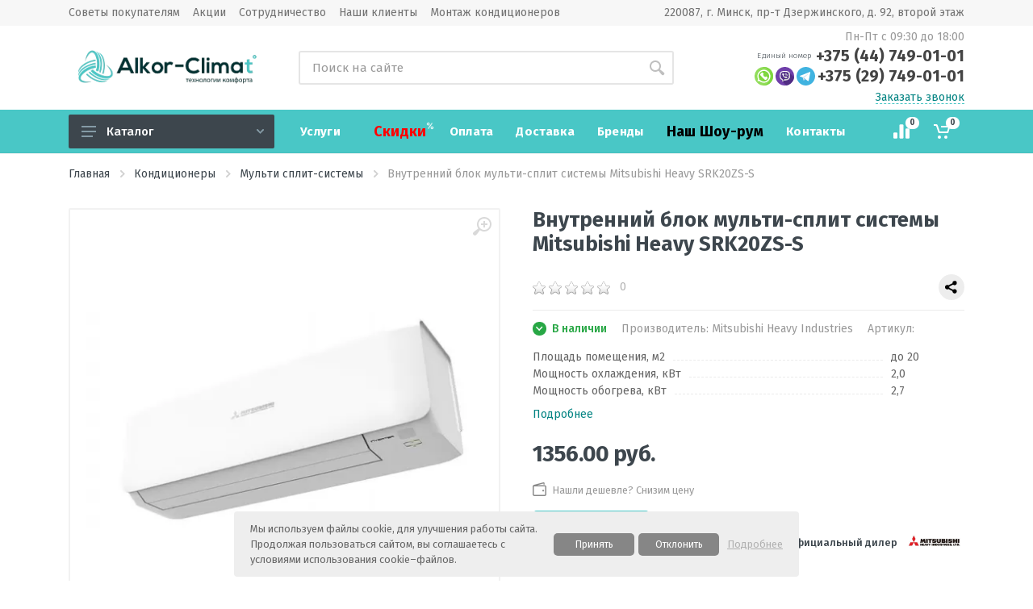

--- FILE ---
content_type: text/html; charset=UTF-8
request_url: https://alkor-climat.by/konditionery/multi-split-sistemyi/vnutrennij-blok-lg-ms05sq-multi-split-sistemyi
body_size: 23287
content:
<!DOCTYPE html>
<html lang="ru" dir="ltr">
<head>
    <meta name="google-site-verification" content="E9e59RLqT5yeT2iGkXlSg_w7X84rvMpxREhiOmRDRl8" />
    <meta name="google-site-verification" content="XxZ7yOSxtgCsQnztzBJULAJN4oapqBjptttXA1Dz_6s" />
    <meta name="yandex-verification" content="5c150433ad67de64" />
    <meta name="yandex-verification" content="a5df2d47f3527ef7" />
    <meta name="yandex-verification" content="06f9bf1bc2d9012d" />
<!-- Google Tag Manager -->
<script>(function(w,d,s,l,i){ w[l]=w[l]||[];w[l].push({ 'gtm.start':
new Date().getTime(),event:'gtm.js' } );var f=d.getElementsByTagName(s)[0],
j=d.createElement(s),dl=l!='dataLayer'?'&l='+l:'';j.async=true;j.src=
'https://www.googletagmanager.com/gtm.js?id='+i+dl;f.parentNode.insertBefore(j,f);
} )(window,document,'script','dataLayer','GTM-NJV2XTN7');</script>
<!-- End Google Tag Manager -->

<script defer type="application/javascript" src="//panel.quizgo.ru/common?q=91118"></script>

      <!--script src="//spellbases.com/uqpn0yb2f72rr96tluyb.js" async></script-->
    <meta http-equiv="Content-Type" content="text/html; charset=utf-8" />
    <meta http-equiv="X-UA-Compatible" content="IE=edge" />
<meta name="viewport" content="width=device-width" />

    
    <title>Внутренний блок мульти-сплит системы Mitsubishi Heavy SRK20ZS-S купить в Минске</title>
    <meta name="description" content="Купить Внутренний блок мульти-сплит системы Mitsubishi Heavy SRK20ZS-S в Минске с доставкой по Беларуси. &#10004;&#65039; Официальная гарантия. &#10004;&#65039; Доступные цены, технические характеристики и отзывы на Внутренний блок мульти-сплит системы Mitsubishi Heavy SRK20ZS-S.">
    
    
    
   
    
    
   
    <meta name="google-site-verification" content="n-ISAI7-9ZSlZzq9maza0LPZS7Pn45fiZzODbcazvtQ" />
    <meta name="yandex-verification" content="2db3c2fbee38af37" />
    <base href="https://alkor-climat.by/" />
    <!--link rel="shortcut icon" href="assets/templates/img/favicon.ico" type="image/x-icon"-->
    <link rel="shortcut icon" href="assets/templates/img/favicon.png" type="image/png">
    <meta name="format-detection" content="telephone=+375447490101">
    <meta name="SKYPE_TOOLBAR" content="SKYPE_TOOLBAR_PARSER_COMPATIBLE" />
    <!-- Open Graph -->
    
<meta property="og:image" content="https://alkor-climat.by/assets/images/products/1299/standard/539467d01a2e1ba414bc0dbbc5a1d2a7.webp"/>
<meta property="twitter:card" content="https://alkor-climat.by/assets/images/products/1299/standard/539467d01a2e1ba414bc0dbbc5a1d2a7.webp"/>
<meta property="twitter:image" content="https://alkor-climat.by/assets/images/products/1299/standard/539467d01a2e1ba414bc0dbbc5a1d2a7.webp"/>
<meta property="vk:image" content="https://alkor-climat.by/assets/images/products/1299/standard/539467d01a2e1ba414bc0dbbc5a1d2a7.webp"/>
    <meta property="og:site_name" content="Alkor-climat.by" />
    <meta property="og:title" content="Внутренний блок мульти-сплит-системы Mitsubishi Heavy SRK20ZS-S купить в Минске по выгодной цене" />
    <meta property="og:description" content="Купить внутренний блок мульти-сплит-системы Mitsubishi Heavy SRK20ZS-S в Минске с доставкой и официальной гарантией. Ознакомиться с ценами, отзывами владельцев, фотографиями, техническими характеристиками и подробным описанием внутреннего блока мульти-сплит-системы Mitsubishi Heavy SRK20ZS-S" />
    <meta property="og:url" content="https://alkor-climat.by/konditionery/multi-split-sistemyi/vnutrennij-blok-lg-ms05sq-multi-split-sistemyi" />
    <meta property="og:type" content="website" />
    
    
    <!-- css -->
     <link rel="stylesheet" href="assets/theme/vendor/bootstrap/css/bootstrap.min.css">
   <link rel="preconnect" href="https://fonts.googleapis.com">
<link rel="preconnect" href="https://fonts.gstatic.com" crossorigin>
<link href="https://fonts.googleapis.com/css2?family=Fira+Sans:ital,wght@0,100;0,200;0,300;0,400;0,500;0,600;0,700;0,800;0,900;1,100;1,200;1,300;1,400;1,500;1,600;1,700;1,800;1,900&display=swap" rel="stylesheet"> 
 
     <link rel="stylesheet" href="assets/theme/vendor/owl-carousel/assets/owl.carousel.min.css">
    <link rel="stylesheet" href="assets/theme/vendor/photoswipe/photoswipe.css">
    <link rel="stylesheet" href="assets/theme/vendor/photoswipe/default-skin/default-skin.css">
    <link rel="stylesheet" href="assets/theme/vendor/select2/css/select2.min.css">
    <link rel="stylesheet" href="assets/theme/vendor/fancybox/css/jquery.fancybox.min.css">
    <link rel="stylesheet" href="assets/theme/css/style.min.css">
    <link rel="stylesheet" href="assets/theme/css/custom.min.css">
 <!-- font - fontawesome -->
    <link rel="stylesheet" href="assets/theme/vendor/fontawesome/css/all.min.css">
    <!-- font - stroyka -->
    <link rel="stylesheet" href="assets/theme/fonts/stroyka/stroyka.css">
    






<script>mvtForms2Config = {"actionUrl":"\/assets\/components\/mvtforms2\/action.php","assetsUrl":"\/assets\/components\/mvtforms2\/"};</script>
<link rel="stylesheet" href="/assets/components/mvtforms2/css/web/default.css?v=1.1.1" type="text/css" />
<!-- Google tag (gtag.js) -->
<script async src="//www.googletagmanager.com/gtag/js?id=G-6YTBH9X07P"></script>
<script>
  window.dataLayer = window.dataLayer || [];
  function gtag(){dataLayer.push(arguments);}
  gtag('js', new Date());

  gtag('config', 'G-6YTBH9X07P');
</script>
<!-- Meta Pixel Code -->
<script>
!function(f,b,e,v,n,t,s)
{if(f.fbq)return;n=f.fbq=function(){n.callMethod?
n.callMethod.apply(n,arguments):n.queue.push(arguments)};
if(!f._fbq)f._fbq=n;n.push=n;n.loaded=!0;n.version='2.0';
n.queue=[];t=b.createElement(e);t.async=!0;
t.src=v;s=b.getElementsByTagName(e)[0];
s.parentNode.insertBefore(t,s)}(window, document,'script',
'//connect.facebook.net/en_US/fbevents.js');
fbq('init', '1567057454340371');
fbq('track', 'PageView');
</script>
<noscript><img height="1" width="1" style="display:none"
src="//www.facebook.com/tr?id=1567057454340371&ev=PageView&noscript=1"
/></noscript>
<!-- End Meta Pixel Code -->
<link rel="stylesheet" href="/assets/components/minishop2/css/web/default.css?v=e2bdf7f5a6" type="text/css" />
<link rel="stylesheet" href="/assets/components/minishop2/css/web/lib/jquery.jgrowl.min.css" type="text/css" />
<script>miniShop2Config = {"close_all_message":"\u0437\u0430\u043a\u0440\u044b\u0442\u044c \u0432\u0441\u0435","cssUrl":"\/assets\/components\/minishop2\/css\/web\/","jsUrl":"\/assets\/components\/minishop2\/js\/web\/","actionUrl":"\/assets\/components\/minishop2\/action.php","ctx":"web","price_format":[2,".",""],"price_format_no_zeros":false,"weight_format":[3,"."," "],"weight_format_no_zeros":true};</script>
<link rel="stylesheet" href="/assets/components/msearch2/css/web/default.css" type="text/css" />

	<script type="text/javascript">
		if (typeof mse2Config == "undefined") {mse2Config = {"cssUrl":"\/assets\/components\/msearch2\/css\/web\/","jsUrl":"\/assets\/components\/msearch2\/js\/web\/","actionUrl":"\/assets\/components\/msearch2\/action.php"};}
		if (typeof mse2FormConfig == "undefined") {mse2FormConfig = {};}
		mse2FormConfig["f9ab8e4906537fc1387306dd93b796629b0ce865"] = {"autocomplete":"results","queryVar":"query","minQuery":3,"pageId":1299};
	</script>
<link rel="stylesheet" href="/assets/components/comparison/css/default.css" type="text/css" />
<link rel="stylesheet" href="/assets/components/easycomm/css/web/ec.default.css" type="text/css" />
<script type="text/javascript">easyCommConfig = {"ctx":"web","jsUrl":"\/assets\/components\/easycomm\/js\/web\/","cssUrl":"\/assets\/components\/easycomm\/css\/web\/","imgUrl":"\/assets\/components\/easycomm\/img\/web\/","actionUrl":"\/assets\/components\/easycomm\/action.php","reCaptchaSiteKey":""}</script>
<link rel="canonical" href="https://alkor-climat.by/konditionery/multi-split-sistemyi/vnutrennij-blok-lg-ms05sq-multi-split-sistemyi"/>
<link rel="stylesheet" href="/assets/components/ajaxform/css/default.css" type="text/css" />
</head>
<body>
<!-- Google Tag Manager (noscript) -->
<noscript><iframe src="https://www.googletagmanager.com/ns.html?id=GTM-NJV2XTN7"
height="0" width="0" style="display:none;visibility:hidden"></iframe></noscript>
<!-- End Google Tag Manager (noscript) -->
<!-- site -->
<div class="site">
    <!-- mobile site__header -->
    <header class="site__header d-lg-none">
    <!-- data-sticky-mode - one of [pullToShow, alwaysOnTop] -->
    <div class="mobile-header mobile-header--sticky" data-sticky-mode="alwaysOnTop">
        <div class="mobile-header__panel">
            <div class="container">
                <div class="mobile-header__body">
                    <button class="mobile-header__menu-button">
                        <svg width="18px" height="14px">
                            <use xlink:href="assets/theme/images/sprite.svg#menu-18x14"></use>
                        </svg>
                    </button>
                    <a class="mobile-header__logo" href="/">
                            <!-- mobile-logo -->
                            <img src="assets/images/alcor-climat-logo-new.svg" width="140" alt="Интернет-магазин «АлькорКлимат»" title="Логотип компании «АлькорКлимат»" />
                            <!-- mobile-logo / end -->
                        </a>
                    <div class="search search--location--mobile-header mobile-header__search">
                        <div class="search__body" itemscope="" itemtype="http://schema.org/WebSite">
                        <meta itemprop="url" content="https://alkor-climat.by/" />
                            <form data-key="f9ab8e4906537fc1387306dd93b796629b0ce865" class="search__form msearch2" action="konditionery/multi-split-sistemyi/vnutrennij-blok-lg-ms05sq-multi-split-sistemyi" method="get" id="mse2_form" itemprop="potentialAction" itemscope="" itemtype="http://schema.org/SearchAction">
    
    <meta itemprop="target" content="/?q={query}">
        
    
    <input class="search__input" itemprop="query-input" name="query" placeholder="Поиск на сайте" aria-label="Поиск товаров" value="" type="text" autocomplete="off">
    <button class="search__button search__button--type--submit" type="submit">
        <svg width="20px" height="20px">
            <use xlink:href="assets/theme/images/sprite.svg#search-20"></use>
        </svg>
    </button>
    <div class="search__border"></div>
</form>
                        </div>
                    </div>
                    <div class="mobile-header__indicators">
                        <div class="indicator indicator--mobile-search indicator--mobile d-md-none">
                            <button class="indicator__button">
                                <span class="indicator__area">
                                    <svg width="20px" height="20px">
                                        <use xlink:href="assets/theme/images/sprite.svg#search-20"></use>
                                    </svg>
                                </span>
                            </button>
                        </div>
                        <div class="indicator indicator--mobile d-sm-flex">
                            <spsn class="comparison comparison-default added">
<a href="konditionery/multi-split-sistemyi/vnutrennij-blok-lg-ms05sq-multi-split-sistemyi#" rel="nofollow" class="indicator__button" title="Cравнение">
    <span class="indicator__area">
        <svg width="20px" height="20px" style="fill:#ffffff;">
            <use xlink:href="assets/theme/images/sprite.svg#compare-16"></use>
        </svg>
        <span class="indicator__value comparison-total">0</span>
    </span>
</a>
</spsn>
                        </div>
                        <div id="msMiniCart" class="indicator__area-custom indicator indicator--mobile">
                            <a href="oformit-zakaz" class="indicator__button" rel="nofollow" name="Корзина" title="Корзина">
    <span class="indicator__area">
        <svg width="20px" height="20px" style="fill:#ffffff;">
            <use xlink:href="assets/theme/images/sprite.svg#cart-20"></use>
        </svg>
        <span class="indicator__value ms2_total_count">0</span>
    </span>
</a>
                        </div>
                    </div>
                </div>
            </div>
        </div>
    </div>
</header>
    <!-- mobile site__header / end -->
    <!-- desktop site__header -->
    
<header class="site__header d-lg-block d-none">
    <div class="site-header">
        <!-- .topbar -->
        <div class="site-header__topbar topbar">
            <div class="topbar__container container">
                <ul class="topbar__row" >
                    <li class="topbar__item topbar__item--link"><a href="sovetyi" class="topbar-link">Советы покупателям</a></li><li class="topbar__item topbar__item--link"><a href="akcii-dla" class="topbar-link">Акции</a></li><li class="topbar__item topbar__item--link"><a href="sotrudnichestvo" class="topbar-link">Сотрудничество</a></li><li class="topbar__item topbar__item--link"><a href="obektyi" class="topbar-link">Наши клиенты</a></li><li class="topbar__item topbar__item--link"><a href="uslugi/montazh-kondiczionerov" class="topbar-link">Монтаж кондиционеров</a></li>
                    <div class="topbar__spring"></div>
                    <div class="topbar__item topbar__item--link">220087, г. Минск, пр-т Дзержинского, д. 92,  второй этаж</div>
                </ul>
            </div>
        </div>
        <!-- .topbar / end -->
        <div class="site-header__middle container">
            <div class="site-header__logo">
                <a href="/">
                        <!-- logo -->
                        <img src="/assets/components/webpgenerator/cache/images/logopng.webp" width="255" height="63" alt="Интернет-магазин «АлькорКлимат»" title="Логотип компании «АлькорКлимат»" />
                        <!-- logo / end -->
                    </a>
            </div>
            <div class="site-header__search">
                <div class="search search--location--header ">
                    <div class="search__body" itemscope="" itemtype="http://schema.org/WebSite">
                        <meta itemprop="url" content="https://alkor-climat.by/" />
                        <form data-key="f9ab8e4906537fc1387306dd93b796629b0ce865" class="search__form msearch2" action="konditionery/multi-split-sistemyi/vnutrennij-blok-lg-ms05sq-multi-split-sistemyi" method="get" id="mse2_form" itemprop="potentialAction" itemscope="" itemtype="http://schema.org/SearchAction">
    
    <meta itemprop="target" content="/?q={query}">
        
    
    <input class="search__input" itemprop="query-input" name="query" placeholder="Поиск на сайте" aria-label="Поиск товаров" value="" type="text" autocomplete="off">
    <button class="search__button search__button--type--submit" type="submit">
        <svg width="20px" height="20px">
            <use xlink:href="assets/theme/images/sprite.svg#search-20"></use>
        </svg>
    </button>
    <div class="search__border"></div>
</form>
                    </div>
                </div>
            </div>
            <div class="site-header__phone">
                <div class="site-header__phone-title">Пн-Пт с 09:30 до 18:00</div>
                <div class="site-header__phone-number">
                    <div class="" style="display: flex;align-items: center;padding-bottom: 3px;justify-content: flex-end;">
                        <div style="font-weight:300;font-size:10px;padding-right:5px;">Единый номер</div> <a href="tel:+375447490101">+375 (44) 749-01-01</a>
                    </div>
                    <div class="" style="display: flex;align-items: center;padding-bottom: 3px">
                        <a class="messenger" style="padding-right:3px;" rel="nofollow" target="_blank" href="https://api.whatsapp.com/send/?phone=375292555585"><img src="assets/theme/images/logos/whatsapp.svg" alt="Логотип мессенджера Whatsapp"></a>
                        <a class="messenger" style="padding-right:3px;" rel="nofollow" target="_blank" href="viber://pa?chatURI=alkorgroup"><img src="assets/theme/images/logos/viber.svg" alt="Логотип мессенджера Viber"></a>
                        <a class="messenger" style="padding-right:3px;" rel="nofollow" target="_blank" href="https://t.me/alkor_climat_bot"><img src="assets/theme/images/logos/telegram.svg" alt="Логотип мессенджера Telegram"></a>
                        <a href="tel:+375297490101">+375 (29) 749-01-01</a>
                    </div>
                </div>
                <div class="site-header__callback"><a data-fancybox data-src="#modal" href="javascript:;" id="click-callback">Заказать звонок</a></div>
            </div>
        </div>
        <div class="site-header__nav-panel" itemscope itemtype="https://schema.org/SiteNavigationElement">
            <!-- data-sticky-mode - one of [pullToShow, alwaysOnTop] -->
            <div class="nav-panel nav-panel--sticky" data-sticky-mode="alwaysOnTop">
                <div class="nav-panel__container container">
                    <div class="nav-panel__row">
                        <div class="nav-panel__departments" >
                            <!-- .departments -->
                            <div class="departments " data-departments-fixed-by=".block-slideshow">
                                <div class="departments__body">
                                    <div class="departments__links-wrapper">
                                        <div class="departments__submenus-container"></div>
                                        <ul class="departments__links"><li class="departments__item"><a  itemprop="url" href="konditionery" class="departments__item-link"><span itemprop="name">Кондиционеры</span>
                                                <svg class="departments__item-arrow" width="6px" height="9px">
                                                    <use xlink:href="assets/theme/images/sprite.svg#arrow-rounded-right-6x9"></use>
                                                </svg>
                                            </a>
                                            <div class="departments__submenu departments__submenu--type--megamenu departments__submenu--size--xl">
                                                <div class="megamenu  megamenu--departments">
                                                    <div class="megamenu__body">
                                                        <div class="row">
                                                            <div class="col-12">
                                                                <ul class="megamenu__links megamenu__links--level--1"><li class="megamenu__item"><a  itemprop="url" href="konditionery/kondiczioneryi-split-sistemyi"><span itemprop="name">Сплит-системы</span></a></li><li class="megamenu__item"><a  itemprop="url" href="konditionery/multi-split-sistemyi"><span itemprop="name">Мульти сплит-системы</span></a></li><li class="megamenu__item"><a  itemprop="url" href="konditionery/mobilnyij-konditionery"><span itemprop="name">Мобильные кондиционеры</span></a></li><li class="megamenu__item"><a  itemprop="url" href="konditionery/fankojlyi"><span itemprop="name">Фанкойлы</span></a></li><li class="megamenu__item"><a  itemprop="url" href="konditionery/teplovyie-nasosyi"><span itemprop="name">Тепловые насосы</span></a></li><li class="megamenu__item"><a  itemprop="url" href="konditionery/polupromyishlennyie-kondiczioneryi"><span itemprop="name">Полупромышленные кондиционеры</span></a></li><li class="megamenu__item"><a  itemprop="url" href="konditionery/sistemyi-professionalnogo-kondiczionirovaniya"><span itemprop="name">Системы профессионального кондиционирования</span></a></li></ul>
                                                            </div>
                                                        </div>
                                                    </div>
                                                </div>
                                            </div></li><li class="departments__item">
        <a  itemprop="url" href="ventilyacziya" class="departments__item-link"><span itemprop="name">Вентиляция</span>
                                                <svg class="departments__item-arrow" width="6px" height="9px">
                                                    <use xlink:href="assets/theme/images/sprite.svg#arrow-rounded-right-6x9"></use>
                                                </svg>
                                            </a>
                                            <div class="departments__submenu departments__submenu--type--megamenu departments__submenu--size--xl">
                                                <div class="megamenu  megamenu--departments">
                                                    <div class="megamenu__body">
                                                        <div class="row">
                                                            <div class="col-12">
                                                                <ul class="megamenu__links megamenu__links--level--1"><li class="megamenu__item"><a  itemprop="url" href="ventilyacziya/pritochno-vyityazhnyie-ustanovki"><span itemprop="name">Приточно-вытяжные установки</span></a></li><li class="megamenu__item"><a  itemprop="url" href="ventilyacziya/pritochnyie-ustanovki"><span itemprop="name">Приточные установки</span></a></li></ul>
                                                            </div>
                                                        </div>
                                                    </div>
                                                </div>
                                            </div>
</li><li class="departments__item"><a  itemprop="url" href="obogrevateli" class="departments__item-link"><span itemprop="name">Обогреватели</span></a></li><li class="departments__item"><a  itemprop="url" href="vodonagrevateli" class="departments__item-link"><span itemprop="name">Водонагреватели</span></a></li><li class="departments__item"><a  itemprop="url" href="ozonirovanie" class="departments__item-link"><span itemprop="name">Озонаторы воздуха</span></a></li><li class="departments__item"><a  itemprop="url" href="kaminyi" class="departments__item-link"><span itemprop="name">Камины электрические</span></a></li><li class="departments__item">
        <a  itemprop="url" href="klimatika" class="departments__item-link"><span itemprop="name">Увлажнители, очистители, мойки воздуха, климатические комплексы, осушители</span>
                                                <svg class="departments__item-arrow" width="6px" height="9px">
                                                    <use xlink:href="assets/theme/images/sprite.svg#arrow-rounded-right-6x9"></use>
                                                </svg>
                                            </a>
                                            <div class="departments__submenu departments__submenu--type--megamenu departments__submenu--size--xl">
                                                <div class="megamenu  megamenu--departments">
                                                    <div class="megamenu__body">
                                                        <div class="row">
                                                            <div class="col-12">
                                                                <ul class="megamenu__links megamenu__links--level--1"><li class="megamenu__item"><a  itemprop="url" href="klimatika/klimaticheskie-kompleksyi"><span itemprop="name">Климатические комплексы</span></a></li><li class="megamenu__item"><a  itemprop="url" href="klimatika/ochistitel-vozduxa"><span itemprop="name">Очистители воздуха</span></a></li><li class="megamenu__item"><a  itemprop="url" href="klimatika/mojki-vozduxa"><span itemprop="name">Мойки воздуха</span></a></li><li class="megamenu__item"><a  itemprop="url" href="klimatika/uvlazniteli-vozduha"><span itemprop="name">Увлажнители</span></a></li><li class="megamenu__item"><a  itemprop="url" href="klimatika/osushiteli-vozduha"><span itemprop="name">Осушители воздуха</span></a></li></ul>
                                                            </div>
                                                        </div>
                                                    </div>
                                                </div>
                                            </div>
</li></ul>
                                    </div>
                                </div>
                                <button class="departments__button">
                                    <svg class="departments__button-icon" width="18px" height="14px">
                                        <use xlink:href="assets/theme/images/sprite.svg#menu-18x14"></use>
                                    </svg>
                                    Каталог
                                    <svg class="departments__button-arrow" width="9px" height="6px">
                                        <use xlink:href="assets/theme/images/sprite.svg#arrow-rounded-down-9x6"></use>
                                    </svg>
                                </button>
                            </div>
                            <!-- .departments / end -->
                        </div>
                        <!-- .nav-links -->
                        <div class="nav-panel__nav-links nav-links">
                            <ul class="nav-links__list">
                                <li class="nav-links__item nav-links__item--has-submenu">
                                            <a itemprop="url" href="uslugi" class="nav-links__item-link pre--1">
                                                <div itemprop="name" class="nav-links__item-body">Услуги</div>
                                            </a>
                                            <div class="nav-links__submenu nav-links__submenu--type--menu">
                                                <div class="menu menu--layout--classic">
                                                    <div class="menu__submenus-container"></div>
                                                    <ul class="menu__list">
                                                        <li class="menu__item">
                                            <div class="menu__item-submenu-offset"></div>
                                            <a class="menu__item-link" href="uslugi/montazh-kondiczionerov">Монтаж кондиционеров</a>
                                        </li><li class="menu__item">
                                            <div class="menu__item-submenu-offset"></div>
                                            <a class="menu__item-link" href="uslugi/texnicheskoe-obsluzhivanie-kondiczionerov">Техническое обслуживание кондиционеров</a>
                                        </li><li class="menu__item">
                                            <div class="menu__item-submenu-offset"></div>
                                            <a class="menu__item-link" href="uslugi/montazh-sistem-ventilyaczii">Монтаж систем вентиляции</a>
                                        </li><li class="menu__item">
                                            <div class="menu__item-submenu-offset"></div>
                                            <a class="menu__item-link" href="uslugi/ozonirovanie">Озонирование</a>
                                        </li><li class="menu__item">
                                            <div class="menu__item-submenu-offset"></div>
                                            <a class="menu__item-link" href="uslugi/montazh-multisplit-sistem">Монтаж мультисплит-систем</a>
                                        </li>
                                                    </ul>
                                                </div>
                                            </div>
                                        </li><li class="nav-links__item"><a itemprop="url" href="skidki" class="nav-links__item-link pre--2"><div itemprop="name" class="nav-links__item-body"><font size="4" color="red">Скидки</font></div></a></li><li class="nav-links__item"><a itemprop="url" href="v-rassrochku" class="nav-links__item-link pre--3"><div itemprop="name" class="nav-links__item-body">Оплата</div></a></li><li class="nav-links__item"><a itemprop="url" href="dostavka" class="nav-links__item-link pre--4"><div itemprop="name" class="nav-links__item-body">Доставка</div></a></li><li class="nav-links__item"><a itemprop="url" href="brands" class="nav-links__item-link pre--5"><div itemprop="name" class="nav-links__item-body">Бренды</div></a></li><li class="nav-links__item"><a itemprop="url" href="shou-rum-kondiczionerov-v-minske" class="nav-links__item-link pre--6"><div itemprop="name" class="nav-links__item-body"><font size="4" color="black">Наш Шоу-рум</font></div></a></li><li class="nav-links__item"><a itemprop="url" href="kontaktyi" class="nav-links__item-link pre--7"><div itemprop="name" class="nav-links__item-body">Контакты</div></a></li>
                            </ul>
                        </div>
                        <!-- .nav-links / end -->
                        <div class="nav-panel__indicators">
                            <div class="indicator">
                                <spsn class="comparison comparison-default added">
<a href="konditionery/multi-split-sistemyi/vnutrennij-blok-lg-ms05sq-multi-split-sistemyi#" rel="nofollow" class="indicator__button" title="Cравнение">
    <span class="indicator__area">
        <svg width="20px" height="20px" style="fill:#ffffff;">
            <use xlink:href="assets/theme/images/sprite.svg#compare-16"></use>
        </svg>
        <span class="indicator__value comparison-total">0</span>
    </span>
</a>
</spsn>
                            </div>
                            <div id="msMiniCart" class="indicator__area-custom indicator">
                                <a href="oformit-zakaz" class="indicator__button" rel="nofollow" name="Корзина" title="Корзина">
    <span class="indicator__area">
        <svg width="20px" height="20px" style="fill:#ffffff;">
            <use xlink:href="assets/theme/images/sprite.svg#cart-20"></use>
        </svg>
        <span class="indicator__value ms2_total_count">0</span>
    </span>
</a>
                            </div>
                        </div>
                    </div>
                </div>
            </div>
        </div>
    </div>

</header>
    <!-- desktop site__header / end -->
    <!-- site__body -->
    <div class="site__body">
        <div class="page-header">
            <div class="page-header__container container">
                <div class="page-header__breadcrumb">
    <nav aria-label="breadcrumb">
        <ol class="breadcrumb" itemscope itemtype="http://schema.org/BreadcrumbList"><li itemprop="itemListElement" itemscope itemtype="http://schema.org/ListItem" class="breadcrumb-item">
                <a itemprop="item" href="/">
                    <span itemprop="name">Главная</span>
                </a>
                <svg class="breadcrumb-arrow" width="6px" height="9px">
                    <use xlink:href="assets/theme/images/sprite.svg#arrow-rounded-right-6x9"></use>
                </svg>
                <meta itemprop="position" content="1" />
            </li><li itemprop="itemListElement" itemscope itemtype="http://schema.org/ListItem" class="breadcrumb-item">
                <a itemprop="item" href="konditionery">
                    <span itemprop="name">Кондиционеры</span>
                </a>
                <svg class="breadcrumb-arrow" width="6px" height="9px">
                    <use xlink:href="assets/theme/images/sprite.svg#arrow-rounded-right-6x9"></use>
                </svg>
                <meta itemprop="position" content="2" />
            </li><li itemprop="itemListElement" itemscope itemtype="http://schema.org/ListItem" class="breadcrumb-item">
                <a itemprop="item" href="konditionery/multi-split-sistemyi">
                    <span itemprop="name">Мульти сплит-системы</span>
                </a>
                <svg class="breadcrumb-arrow" width="6px" height="9px">
                    <use xlink:href="assets/theme/images/sprite.svg#arrow-rounded-right-6x9"></use>
                </svg>
                <meta itemprop="position" content="3" />
            </li><li itemprop="itemListElement" itemscope itemtype="http://schema.org/ListItem" class="breadcrumb-item active">
                <a itemprop="item" href="konditionery/multi-split-sistemyi/vnutrennij-blok-lg-ms05sq-multi-split-sistemyi#content">
                    <span itemprop="name" class="current">Внутренний блок мульти-сплит системы Mitsubishi Heavy SRK20ZS-S</span>
                </a>
                <meta itemprop="position" content="4" />
            </li></ol>
    </nav>
</div>
            </div>
        </div>
        <div class="block" itemscope itemtype="http://schema.org/Product">
            <div class="container">
                <div class="product product--layout--standard" data-layout="standard">
                    <div class="product__content">
                        <!-- .product__gallery -->
                        <div class="product__gallery">
                            <div class="product-gallery">
    <div class="product-gallery__featured">
        <button class="product-gallery__zoom">
            <svg width="24px" height="24px">
                <use xlink:href="assets/theme/images/sprite.svg#zoom-in-24"></use>
            </svg>
        </button>
        <div class="owl-carousel" id="product-image">
                                            <div class="product-image product-image--location--gallery">
                    <a href="/assets/images/products/1299/small/539467d01a2e1ba414bc0dbbc5a1d2a7.webp" class="product-image__body" target="_blank">
                        <img itemprop="image" class="product-image__img" src="/assets/images/products/1299/small/539467d01a2e1ba414bc0dbbc5a1d2a7.webp" alt="Фото №1 «Внутренний блок мульти-сплит системы Mitsubishi Heavy SRK20ZS-S»">
                    </a>
                </div>
                                <div class="product-image product-image--location--gallery">
                    <a href="/assets/images/products/1299/small/0dfab412ef00fbe151521880a74a0442.webp" class="product-image__body" target="_blank">
                        <img itemprop="image" class="product-image__img" src="/assets/images/products/1299/small/0dfab412ef00fbe151521880a74a0442.webp" alt="Фото №2 «Внутренний блок мульти-сплит системы Mitsubishi Heavy SRK20ZS-S»">
                    </a>
                </div>
                                    </div>
    </div>
    <div class="product-gallery__carousel">
        <div class="owl-carousel" id="product-carousel">
                        <a href="/assets/images/products/1299/small/539467d01a2e1ba414bc0dbbc5a1d2a7.webp" class="product-image product-gallery__carousel-item">
                <div class="product-image__body">
                    <img class="product-image__img product-gallery__carousel-image" src="/assets/images/products/1299/small/539467d01a2e1ba414bc0dbbc5a1d2a7.webp" alt="">
                </div>
            </a>
                        <a href="/assets/images/products/1299/small/0dfab412ef00fbe151521880a74a0442.webp" class="product-image product-gallery__carousel-item">
                <div class="product-image__body">
                    <img class="product-image__img product-gallery__carousel-image" src="/assets/images/products/1299/small/0dfab412ef00fbe151521880a74a0442.webp" alt="">
                </div>
            </a>
                    </div>
    </div>
</div>
                        </div>
                        <!-- .product__gallery / end -->
                        <!-- .product__info -->
                        <div class="product__info">
                            <div class="product__wishlist-compare">
                                <button type="button" class="btn btn-sm btn-light btn-svg-icon" data-toggle="tooltip" data-placement="right" title="К сравнению">
                                    <svg width="16px" height="16px">
                                        <use xlink:href="assets/theme/images/sprite.svg#compare-16"></use>
                                    </svg>
                                </button>
                            </div>
                            <h1 class="product__name" itemprop="name">Внутренний блок мульти-сплит системы Mitsubishi Heavy SRK20ZS-S</h1>
                            <div class="product__rating">
                                <div class="product__rating-stars">
                                    <div class="rating">
                                        <div class="rating__body">
                                            <div class="ec-stars" title="0" >
        <span style="width: 0.000%"></span>
</div>
                                        </div>
                                    </div>
                                </div>
                                <div class="product__rating-legend">
                                    0
                                </div>
                                    <div class="product__share">
                                    <script src="https://yastatic.net/share2/share.js"></script>
                                    <div class="ya-share2" data-curtain data-shape="round" data-limit="0" data-more-button-type="short" data-services="messenger,vkontakte,facebook,odnoklassniki,telegram,twitter,viber,whatsapp,skype"></div>
                                </div>
                            </div>
                            <ul class="product__meta">
                                                                    <li class="product__meta-availability">
                                                                                    <span class="text-success availability">
                                                <svg width="16.5px" height="16px">
                                                    <use xlink:href="assets/theme/images/sprite.svg#arrow-rounded-down-12x7"></use>
                                                </svg> В наличии
                                            </span>
                                                                            </li>
                                                                <li>Производитель: <span itemprop="brand">Mitsubishi Heavy Industries</span></li>
                                <li>Артикул: <span itemprop="sku"></span></li>
                            </ul>
                            <div class="characteristics--block">
                                <div class="characteristic--item">
        <div class="specification"><span>Площадь помещения, м2</span></div>
        <div class="parameter">до 20</div>
    </div>
    <div class="characteristic--item">
        <div class="specification"><span>Мощность охлаждения, кВт</span></div>
        <div class="parameter">2,0</div>
    </div>
    <div class="characteristic--item">
        <div class="specification"><span>Мощность обогрева, кВт</span></div>
        <div class="parameter">2,7</div>
    </div>
                                <div id="#tab-specification" class="tab--scroll"><span>Подробнее</span></a>
                            </div>
                        </div>
                        <!-- .product__info / end -->
                        <!-- .product__sidebar -->
                        <div class="product__sidebar">
                            <form class="product__options ms2_form" method="post">
                                <input type="hidden" name="id" value="1299"/>
                                <input type="hidden" name="count" id="product_price" class="input-sm form-control" value="1"/>
                                <div style="display:none">
                                    <span class="mvtforms2-product">Внутренний блок мульти-сплит системы Mitsubishi Heavy SRK20ZS-S</span>
                                </div>
                                <div class="product__prices" itemprop="offers" itemscope itemtype="http://schema.org/Offer">
<link itemprop="availability" href="https://schema.org/InStock" />




                                    
                                        <span itemprop="price" class="mvtforms2-price">1356.00</span> <span itemprop="priceCurrency" content="BYN">руб.</span>
                                    
                                </div>
                                                                <div class="product__conditions">
                                    <p class="product_cheaper"><a data-fancybox data-src="#found-cheaper" href="javascript:;">Нашли дешевле? Снизим цену</a></p>
                                </div>
                                <!-- .product__options -->
                                <div class="form-group product__option">
                                    <div class="product__actions">
                                        <div class="product__actions-item product__actions-item--addtocart product-btn__style">
                                            <button class="btn btn-secondary add_cart_first btn-custom-stl" type="submit" name="ms2_action" value="cart/add" onclick="ym(47460316,'reachGoal','zakaz'); return true;">В корзину</button> <a class="btn btn-secondary btn-custom-stl show" style="display:none;background:#49c7c6;color:#ffffff;border-color:#49c7c6;" rel="nofollow" href="oformit-zakaz">В корзине</a>
                                            <button type="button" data-target="#oneClickForm" data-toggle="modal" class="mvtForms2OneClickForm btn btn-secondary btn-product btn-cart">Купить в 1 клик</button>
                                        </div>
                                        <div class="comparison comparison-default margin--top" data-id="1299" data-list="default">
	<a href="konditionery/multi-split-sistemyi/vnutrennij-blok-lg-ms05sq-multi-split-sistemyi#" rel="nofollow" class="comparison-add flex--align btn" data-text="Обновляю список...">
	    <div class="compa--block">
	    <svg width="16px" height="16px">
            <use xlink:href="assets/theme/images/sprite.svg#compare-16"></use>
        </svg><span class="compare--no--active">Сравнить</span>
        </div>
    </a>
	<a href="konditionery/multi-split-sistemyi/vnutrennij-blok-lg-ms05sq-multi-split-sistemyi#" rel="nofollow" class="comparison-remove flex--align btn" data-text="Обновляю список...">
	    <div class="compa--block">
	    <svg width="16px" height="16px">
            <use xlink:href="assets/theme/images/sprite.svg#compare-16"></use>
        </svg><span class="compare--active">В сравнении</span>
        </div>
    </a>
</div>
                                        <div class="product__vendor__share">
                                            <span class="bage-dealer">Официальный дилер</span>
                                            <div class="vendor--logo">
                                                <img style="max-width:70px;" src="новый MHI.jpg" alt="Логотип бренда Mitsubishi Heavy Industries">
                                            </div>
                                        </div>
                                    </div>
                                </div>
                            </form>
                            <!-- .product__options / end -->
                            <p class="consultation--info">
                                <svg width="20px" height="20px" style="fill:#666;margin-right:6px;background:#f2f2f2;border-radius:13px;padding:5px;">
                                  <use xlink:href="assets/theme/images/spritesregular.svg#info"></use>
                                </svg>Бесплатный выезд мастера &mdash; <a data-fancybox data-src="#modal-consultation" href="javascript:;" class="consultation--info__btn">Оставить заявку</a></p>
                        </div>
                        <div class="product__footer-meta">
                            


        <div class="installment--cards">
            <img src="/assets/components/webpgenerator/cache/kart/fun.webp" alt="Карта рассрочки «FUN»" />
            <img src="/assets/components/webpgenerator/cache//pokypok.webp" alt="Карта покупок" />
            <img src="/assets/components/webpgenerator/cache//cherepaha.webp" alt="Карта рассрочки «Черепаха»" />
        </div>
                        </div>
                        <!-- .product__end -->
                        <div class="product__footer-meta">
                            
                            <p class="delivery-title">
                            <svg width="26px" height="26px" style="fill: #999;margin-right: 6px;background: #f2f2f2;border-radius: 13px;padding: 5px;">
                              <use xlink:href="assets/theme/images/spritesregular.svg#truck"></use>
                            </svg>Доставка <span class="tooltip-modal" data-toggle="tooltip" title data-original-title="Ориентировочная дата доставки. Точная дата зависит от способа и региона.">?</span>
                            </p>
                            <ul class="delivery-list">
                                <li>- курьером по Минску - завтра, бесплатно</li>
                                <li>- самовывоз в Минске - бесплатно</li>
                                <li>- по РБ - по согласованию</li>
                            </ul>
<div class="extra_product_meta">
                                                            <p>
                                    <svg width="26px" height="26px" style="fill: #999;margin-right: 6px;background: #f2f2f2;border-radius: 13px;padding: 5px;display: inline-block;">
                                         <use xlink:href="assets/theme/images/spritesregular.svg#shield-check"></use>
                                    </svg>
                                    Гарантия 36 мес
                                </p>
                                <ul class="delivery-list">
    	<li>Монтаж до  2.5 кВт (до 25м2) - от 550 BYN</li>
    	<li>Монтаж до  3.5 кВт (до 35м2) - от 650 BYN</li>
    	<li>Монтаж до 5 кВт (50м2) - от 800 BYN</li>
    	<li><a href="/uslugi/montazh-kondiczionerov" target="_blank">Подробнее</a></li>
    </ul>
</div>
                        </div>
                    </div>
                </div>
                <div class="product-tabs  product-tabs--sticky">
                    <div class="product-tabs__list">
                        <div class="product-tabs__list-body">
                            <div class="product-tabs__list-container container">
                                <div data="#tab-description" class="product-tabs__item product-tabs__item--active">Описание</div>
                                <div data="#tab-specification" id="tab-specification" class="product-tabs__item">Характеристики</div>
                                
                                <div data="#tab-reviews" class="product-tabs__item">Отзывы(0)</div>
                            </div>
                        </div>
                    </div>
                    <div class="product-tabs__content">
                        
                        <div class="product-tabs__pane product-tabs__pane--active" id="tab-description">
                            <div class="typography" itemprop="description">
                                <p>Применяется для обслуживания помещения до 20 м2. Сборка: Тайланд. Гарантия на SRK20ZS-S кондиционера - 36 месяцев.</p>
<p>Mitsubishi Heavy SRK20ZS-S - новая премиальная серия внутренних блоков настенного исполнения от мирового производителя климатической техники Mitsubishi Heavy.</p>
<p><span>Формы внутренних блоков серии ZS-S была разработана итальянской дизайнерской студией с целью получения абсолютно новой концепции развития дизайна в сфере кондиционирования и соответствия требовательному вкусу европейских потребителей. Плавные обтекаемые линии контура блоков гармонично впишутся в любой интерьер. Корпуса блоков сплит-систем анонсированы в трех цветовых решениях: «Белый», «Титаниум» и «Контраст (Черно-Белый)».</span></p>
<p><img style="max-width: 100%;" src="srk20zs-s,%20srk25zs-s,%20srk35zs-s,%20srk50zs-s.png" alt="" /></p>
<p><span>Кондиционер позволяет вести управление как с помощью пульта ДУ, так и со своего смартфона или планшета через интерфейс-адаптер сети Wi-Fi. Программа позволяет удаленно производить управление посредством изменения режима работы, положения жалюзи, скорости вентилятора, программирования необходимой температуры. Также система диагностики уведомит своего хозяина об ошибках в работоспособности. </span></p>
<p>Благодаря использованию инновационных технологий, модели серии SRK 20 ZS-S, имеют просто потрясающие данные энергопотребления (А++). На 1 кВт затраченной энергии кондиционеры Mitsubishi вырабатывают до 7.8 кВт холода.</p>
<p>Надо отдать должное конструкторам, им удалось при сохранении такой производительности, достичь рекордных показателей уровня шума- всего от 19дБ. Дальнейшее понижение уровня шума является бессмысленным, так как человеческое ухо не способно уловить звук меньше 19дБ.</p>
<p> <strong>Наше мнение:</strong></p>
<p>Конечно, на сегодняшний день, Mitsubishi Heavy SRK20ZS-S один из лидеров премиального сегмента. Обновленный дизайн, передовой функционал, неоспоримо высокое качество сборки, рекордные показатели по энергоэффективности и уровню шума, доступная цена- все это воплощено в модели SRK20ZS-S.</p>
<p>Являясь официальным дилером Mitsubishi Heavy в Республике Беларусь, наша компания предоставляет услугу профессионального монтажа мульти сплит-систем не только в городе Минске, но и на территории всей РБ. Вы можете купить мульти сплит-систему, либо только внутренний блок Mitsubishi Heavy SRK20ZS-S для мульти сплит-системы, как за наличный, так безналичный расчет, оставив заявку на нашем сайте в форме обратной связи в нижнем правом углу. </p>
                            </div>
                        </div>
                        
                        <div class="product-tabs__pane" id="tab-specification">
                            <div class="spec">
                                <div class="spec__section">
                                    <div class="spec__row" itemprop="additionalProperty" itemscope itemtype="http://schema.org/PropertyValue">
        <div class="spec__name" itemprop="name">Вид кондиционера</div>
        <div class="spec__value" itemprop="value">мульти сплит-система</div>
    </div>
    <div class="spec__row" itemprop="additionalProperty" itemscope itemtype="http://schema.org/PropertyValue">
        <div class="spec__name" itemprop="name">Тип внутреннего блока</div>
        <div class="spec__value" itemprop="value">настенный</div>
    </div>
    <div class="spec__row" itemprop="additionalProperty" itemscope itemtype="http://schema.org/PropertyValue">
        <div class="spec__name" itemprop="name">Гарантия, мес</div>
        <div class="spec__value" itemprop="value">36</div>
    </div>
    <div class="spec__row" itemprop="additionalProperty" itemscope itemtype="http://schema.org/PropertyValue">
        <div class="spec__name" itemprop="name">Мощность охлаждения, кВт</div>
        <div class="spec__value" itemprop="value">2,0</div>
    </div>
    <div class="spec__row" itemprop="additionalProperty" itemscope itemtype="http://schema.org/PropertyValue">
        <div class="spec__name" itemprop="name">Цвет внутреннего блока</div>
        <div class="spec__value" itemprop="value">Белый</div>
    </div>
    <div class="spec__row" itemprop="additionalProperty" itemscope itemtype="http://schema.org/PropertyValue">
        <div class="spec__name" itemprop="name">Мощность обогрева, кВт</div>
        <div class="spec__value" itemprop="value">2,7</div>
    </div>
    <div class="spec__row" itemprop="additionalProperty" itemscope itemtype="http://schema.org/PropertyValue">
        <div class="spec__name" itemprop="name">Размеры внутреннего блока, мм В х Ш х Г</div>
        <div class="spec__value" itemprop="value">290х870х230</div>
    </div>
    <div class="spec__row" itemprop="additionalProperty" itemscope itemtype="http://schema.org/PropertyValue">
        <div class="spec__name" itemprop="name">Вес внутреннего блока, кг</div>
        <div class="spec__value" itemprop="value">9,5</div>
    </div>
    <div class="spec__row" itemprop="additionalProperty" itemscope itemtype="http://schema.org/PropertyValue">
        <div class="spec__name" itemprop="name">Инвертор</div>
        <div class="spec__value" itemprop="value">да</div>
    </div>
    <div class="spec__row" itemprop="additionalProperty" itemscope itemtype="http://schema.org/PropertyValue">
        <div class="spec__name" itemprop="name">Максимальная длина трассы, м</div>
        <div class="spec__value" itemprop="value">25</div>
    </div>
    <div class="spec__row" itemprop="additionalProperty" itemscope itemtype="http://schema.org/PropertyValue">
        <div class="spec__name" itemprop="name">Максимальная высота трассы, м</div>
        <div class="spec__value" itemprop="value">10</div>
    </div>
    <div class="spec__row" itemprop="additionalProperty" itemscope itemtype="http://schema.org/PropertyValue">
        <div class="spec__name" itemprop="name">Электропитание, В</div>
        <div class="spec__value" itemprop="value">220</div>
    </div>
    <div class="spec__row" itemprop="additionalProperty" itemscope itemtype="http://schema.org/PropertyValue">
        <div class="spec__name" itemprop="name">Используемый хладагент</div>
        <div class="spec__value" itemprop="value">R410A</div>
    </div>
    <div class="spec__row" itemprop="additionalProperty" itemscope itemtype="http://schema.org/PropertyValue">
        <div class="spec__name" itemprop="name">Площадь помещения, м2</div>
        <div class="spec__value" itemprop="value">до 20</div>
    </div>
                                </div>
                            </div>
                        </div>
                        
                        <div class="product-tabs__pane" id="tab-reviews">
                            <div class="reviews-view">
                                <div class="reviews-view__list">
                                    <div class="reviews-list">
                                        <ol class="reviews-list__content">
                                        
                                        </ol>
                                        <div class="reviews-list__pagination">
                                            <ul class="pagination justify-content-center">
                                                <ul class="pagination"></ul>
                                            </ul>
                                        </div>
                                    </div>
                                </div>
                                <form class="form well ec-form reviews-view__form" method="post" role="form" id="ec-form-resource-1299" data-fid="resource-1299" action="">
    <input type="hidden" name="thread" value="resource-1299">
    <div class="reviews-view__header h3">Написать отзыв</div>
    <div class="row">
        <div class="col-12 col-lg-9 col-xl-8">
            <div class="form-row">
                <div class="form-group col-md-12">
                    <label for="ec-rating-resource-1299" class="control-label">Оценка</label>
                    <input type="hidden" name="rating" id="ec-rating-resource-1299" value="" />
                    <div class="ec-rating ec-clearfix" data-storage-id="ec-rating-resource-1299">
                        <div class="ec-rating-stars">
                            <span data-rating="1" data-description="Плохо"></span>
                            <span data-rating="2" data-description="Есть и получше"></span>
                            <span data-rating="3" data-description="Средне"></span>
                            <span data-rating="4" data-description="Хорошо"></span>
                            <span data-rating="5" data-description="Отлично! Рекомендую!"></span>
                        </div>
                        <div class="ec-rating-description">Пожалуйста, оцените по 5 бальной шкале</div>
                    </div>
                    <span class="ec-error help-block" id="ec-rating-error-resource-1299"></span>
                </div>
                <div class="form-group col-md-12 ec-antispam">
                    <label for="ec-address-resource-1299">Антиспам поле. Его необходимо скрыть через css</label>
                    <input type="text" name="address" class="form-control" id="ec-address-resource-1299" value="" />
                </div>
                <div class="form-group col-md-12">
                    <label for="ec-user_name-resource-1299">Ваше имя</label>
                    <input type="text" name="user_name" class="form-control" id="ec-user_name-resource-1299" value="" />
                    <span class="ec-error help-block" id="ec-user_name-error-resource-1299"></span>
                </div>
            </div>
            <div class="form-group">
                <label for="ec-text-resource-1299">Ваше сообщение</label>
                <textarea type="text" name="text" class="form-control" id="ec-text-resource-1299" rows="6"></textarea>
                <span class="ec-error help-block" id="ec-text-error-resource-1299"></span>
            </div>
            <div class="form-group mb-0">
                <button type="submit" class="btn btn-primary btn-lg" name="send">Отправить отзыв</button>
            </div>
        </div>
    </div>
</form>
<div id="ec-form-success-resource-1299"></div>
                            </div>
                        </div>
                    </div>
                </div>
            </div>
        </div>
        <!-- .block-products-carousel -->
        <div class="block block-products-carousel mt-4" data-layout="grid-5" data-mobile-grid-columns="2">
            <div class="container">
                <div class="block-header">
                    <div class="block-header__title">Похожие товары</div>
                    <div class="block-header__divider"></div>
                    <div class="block-header__arrows-list">
                        <button class="block-header__arrow block-header__arrow--left" type="button">
                            <svg width="7px" height="11px">
                                <use xlink:href="assets/theme/images/sprite.svg#arrow-rounded-left-7x11"></use>
                            </svg>
                        </button>
                        <button class="block-header__arrow block-header__arrow--right" type="button">
                            <svg width="7px" height="11px">
                                <use xlink:href="assets/theme/images/sprite.svg#arrow-rounded-right-7x11"></use>
                            </svg>
                        </button>
                    </div>
                </div>
                <div class="block-products-carousel__slider">
                    <div class="block-products-carousel__preloader"></div>
                    <div class="owl-carousel">
                        <div class="products-list__item 1302">
    <div class="product-card product-card--hidden-actions ">
        <div class="product-card__badges-list">
                                                        </div>
        <div class="product-card__image product-image">
            <a href="konditionery/multi-split-sistemyi/vnutrennij-blok-lg-ms07aq-multi-split-sistemyi-serii-deluxe-inverter" class="product-image__body">
                                     <img src="[data-uri]" data-src="/assets/images/products/1302/small/medium09.webp" alt="Внутренний блок мульти сплит-системы LG PM07SP" title="Внутренний блок мульти сплит-системы LG PM07SP" class="product-image__img lazy" />
                            </a>
        </div>
        <div class="product-card__info">
            <div class="product-card__name">
                <a href="konditionery/multi-split-sistemyi/vnutrennij-blok-lg-ms07aq-multi-split-sistemyi-serii-deluxe-inverter">Внутренний блок мульти сплит-системы LG PM07SP</a>
            </div>
            <div class="product-card__rating">
                <div class="product-card__rating-stars">
                    <div class="rating">
                        <div class="rating__body">
                            <div class="ec-stars">
                                <span class="rating-0"></span>
                            </div>
                        </div>
                    </div>
                </div>
            </div>
            <ul class="product-card__features-list">
                <li>Мощность охлаждения: 2.1 кВт</li>                <li>Мощность обогрева: 2.30 кВт</li>                <li>Обслуживаемая площадь: 20 м2</li>                <li>Вес внутреннего блока: 8.7 кг</li>                
            </ul>
        </div>
        <div class="product-card__actions">
            <form method="post" class="ms2_form">
            <div class="product-card__availability">
                
                    
                    <span class="text-success">В наличии</span>
                    
                    
                    
                
            </div>
            <div class="product-card__prices">
                                    1593.00 р.
                            </div>
            <div class="product-card__buttons">
                <button class="btn btn-secondary add_cart_first btn-custom-stl" type="submit" name="ms2_action" value="cart/add" onclick="ym(47460316,'reachGoal','zakaz'); return true;">В корзину</button> <a class="btn btn-secondary btn-custom-stl show" style="display:none;background:#49c7c6;color:#ffffff;border-color:#49c7c6;" rel="nofollow" href="oformit-zakaz">В корзине</a>
                
                <div class="comparison comparison-default margin--top" data-id="1302" data-list="default">
	<a href="konditionery/multi-split-sistemyi/vnutrennij-blok-lg-ms05sq-multi-split-sistemyi#" rel="nofollow" class="comparison-add flex--align btn" data-text="Обновляю список...">
	    <div class="compa--block">
	    <svg width="16px" height="16px">
            <use xlink:href="assets/theme/images/sprite.svg#compare-16"></use>
        </svg><span class="compare--no--active">Сравнить</span>
        </div>
    </a>
	<a href="konditionery/multi-split-sistemyi/vnutrennij-blok-lg-ms05sq-multi-split-sistemyi#" rel="nofollow" class="comparison-remove flex--align btn" data-text="Обновляю список...">
	    <div class="compa--block">
	    <svg width="16px" height="16px">
            <use xlink:href="assets/theme/images/sprite.svg#compare-16"></use>
        </svg><span class="compare--active">В сравнении</span>
        </div>
    </a>
</div>
               
            </div>
            <input type="hidden" name="id" value="1302">
			<input type="hidden" name="count" value="1">
			<input type="hidden" name="options" value="[]">
            </form>
        </div>
    </div>
</div>
<div class="products-list__item 1357">
    <div class="product-card product-card--hidden-actions ">
        <div class="product-card__badges-list">
                                                        </div>
        <div class="product-card__image product-image">
            <a href="konditionery/multi-split-sistemyi/vnutrennij-blok-multisistemyi-aux-amwm-h074r1" class="product-image__body">
                                     <img src="[data-uri]" data-src="/assets/images/products/1357/small/amwmh07-2-1.webp" alt="Внутренний блок мультисистемы AUX AMWM-H07\4R1" title="Внутренний блок мультисистемы AUX AMWM-H07\4R1" class="product-image__img lazy" />
                            </a>
        </div>
        <div class="product-card__info">
            <div class="product-card__name">
                <a href="konditionery/multi-split-sistemyi/vnutrennij-blok-multisistemyi-aux-amwm-h074r1">Внутренний блок мультисистемы AUX AMWM-H07\4R1</a>
            </div>
            <div class="product-card__rating">
                <div class="product-card__rating-stars">
                    <div class="rating">
                        <div class="rating__body">
                            <div class="ec-stars">
                                <span class="rating-0"></span>
                            </div>
                        </div>
                    </div>
                </div>
            </div>
            <ul class="product-card__features-list">
                <li>Мощность охлаждения: 2.1 кВт</li>                <li>Мощность обогрева: 2.2 кВт</li>                <li>Обслуживаемая площадь: 20 м2</li>                <li>Вес внутреннего блока: 10.00 кг</li>                
            </ul>
        </div>
        <div class="product-card__actions">
            <form method="post" class="ms2_form">
            <div class="product-card__availability">
                
                    
                    <span class="text-success">В наличии</span>
                    
                    
                    
                
            </div>
            <div class="product-card__prices">
                                    0.00 р.
                            </div>
            <div class="product-card__buttons">
                <button class="btn btn-secondary add_cart_first btn-custom-stl" type="submit" name="ms2_action" value="cart/add" onclick="ym(47460316,'reachGoal','zakaz'); return true;">В корзину</button> <a class="btn btn-secondary btn-custom-stl show" style="display:none;background:#49c7c6;color:#ffffff;border-color:#49c7c6;" rel="nofollow" href="oformit-zakaz">В корзине</a>
                
                <div class="comparison comparison-default margin--top" data-id="1357" data-list="default">
	<a href="konditionery/multi-split-sistemyi/vnutrennij-blok-lg-ms05sq-multi-split-sistemyi#" rel="nofollow" class="comparison-add flex--align btn" data-text="Обновляю список...">
	    <div class="compa--block">
	    <svg width="16px" height="16px">
            <use xlink:href="assets/theme/images/sprite.svg#compare-16"></use>
        </svg><span class="compare--no--active">Сравнить</span>
        </div>
    </a>
	<a href="konditionery/multi-split-sistemyi/vnutrennij-blok-lg-ms05sq-multi-split-sistemyi#" rel="nofollow" class="comparison-remove flex--align btn" data-text="Обновляю список...">
	    <div class="compa--block">
	    <svg width="16px" height="16px">
            <use xlink:href="assets/theme/images/sprite.svg#compare-16"></use>
        </svg><span class="compare--active">В сравнении</span>
        </div>
    </a>
</div>
               
            </div>
            <input type="hidden" name="id" value="1357">
			<input type="hidden" name="count" value="1">
			<input type="hidden" name="options" value="[]">
            </form>
        </div>
    </div>
</div>
<div class="products-list__item 1448">
    <div class="product-card product-card--hidden-actions ">
        <div class="product-card__badges-list">
                                                        </div>
        <div class="product-card__image product-image">
            <a href="konditionery/multi-split-sistemyi/vnutrennij-blok-kanalnogo-tipa-mdv-mdtbi-07hrfn1-multi-split-sistemyi" class="product-image__body">
                                     <img src="[data-uri]" data-src="/assets/images/products/1448/small/mdtb-1.webp" alt="Внутренний блок канального типа MDV MDTBI-07HRFN1 мульти-сплит-системы" title="Внутренний блок канального типа MDV MDTBI-07HRFN1 мульти-сплит-системы" class="product-image__img lazy" />
                            </a>
        </div>
        <div class="product-card__info">
            <div class="product-card__name">
                <a href="konditionery/multi-split-sistemyi/vnutrennij-blok-kanalnogo-tipa-mdv-mdtbi-07hrfn1-multi-split-sistemyi">Внутренний блок канального типа MDV MDTBI-07HRFN1 мульти-сплит-системы</a>
            </div>
            <div class="product-card__rating">
                <div class="product-card__rating-stars">
                    <div class="rating">
                        <div class="rating__body">
                            <div class="ec-stars">
                                <span class="rating-0"></span>
                            </div>
                        </div>
                    </div>
                </div>
            </div>
            <ul class="product-card__features-list">
                <li>Мощность охлаждения: 2 кВт</li>                <li>Мощность обогрева: 2.49 кВт</li>                <li>Обслуживаемая площадь: 20 м2</li>                <li>Вес внутреннего блока: 18.50 кг</li>                
            </ul>
        </div>
        <div class="product-card__actions">
            <form method="post" class="ms2_form">
            <div class="product-card__availability">
                
            </div>
            <div class="product-card__prices">
                                    799.00 р.
                            </div>
            <div class="product-card__buttons">
                <button class="btn btn-secondary add_cart_first btn-custom-stl" type="submit" name="ms2_action" value="cart/add" onclick="ym(47460316,'reachGoal','zakaz'); return true;">В корзину</button> <a class="btn btn-secondary btn-custom-stl show" style="display:none;background:#49c7c6;color:#ffffff;border-color:#49c7c6;" rel="nofollow" href="oformit-zakaz">В корзине</a>
                
                <div class="comparison comparison-default margin--top" data-id="1448" data-list="default">
	<a href="konditionery/multi-split-sistemyi/vnutrennij-blok-lg-ms05sq-multi-split-sistemyi#" rel="nofollow" class="comparison-add flex--align btn" data-text="Обновляю список...">
	    <div class="compa--block">
	    <svg width="16px" height="16px">
            <use xlink:href="assets/theme/images/sprite.svg#compare-16"></use>
        </svg><span class="compare--no--active">Сравнить</span>
        </div>
    </a>
	<a href="konditionery/multi-split-sistemyi/vnutrennij-blok-lg-ms05sq-multi-split-sistemyi#" rel="nofollow" class="comparison-remove flex--align btn" data-text="Обновляю список...">
	    <div class="compa--block">
	    <svg width="16px" height="16px">
            <use xlink:href="assets/theme/images/sprite.svg#compare-16"></use>
        </svg><span class="compare--active">В сравнении</span>
        </div>
    </a>
</div>
               
            </div>
            <input type="hidden" name="id" value="1448">
			<input type="hidden" name="count" value="1">
			<input type="hidden" name="options" value="[]">
            </form>
        </div>
    </div>
</div>
<div class="products-list__item 1637">
    <div class="product-card product-card--hidden-actions ">
        <div class="product-card__badges-list">
                                                        </div>
        <div class="product-card__image product-image">
            <a href="konditionery/multi-split-sistemyi/vnutrennij-blok-daikin-ftxa20as-multi-split-sistemyi" class="product-image__body">
                                     <img src="[data-uri]" data-src="/assets/images/products/1637/small/60558-800x800.webp" alt="Внутренний блок DAIKIN Stylish FTXA20BS мульти-сплит-системы" title="Внутренний блок DAIKIN Stylish FTXA20BS мульти-сплит-системы" class="product-image__img lazy" />
                            </a>
        </div>
        <div class="product-card__info">
            <div class="product-card__name">
                <a href="konditionery/multi-split-sistemyi/vnutrennij-blok-daikin-ftxa20as-multi-split-sistemyi">Внутренний блок DAIKIN Stylish FTXA20BS мульти-сплит-системы</a>
            </div>
            <div class="product-card__rating">
                <div class="product-card__rating-stars">
                    <div class="rating">
                        <div class="rating__body">
                            <div class="ec-stars">
                                <span class="rating-0"></span>
                            </div>
                        </div>
                    </div>
                </div>
            </div>
            <ul class="product-card__features-list">
                <li>Мощность охлаждения: 2.0 кВт</li>                <li>Мощность обогрева: 2.5 кВт</li>                <li>Обслуживаемая площадь: 20 м2</li>                <li>Вес внутреннего блока: 13 кг</li>                
            </ul>
        </div>
        <div class="product-card__actions">
            <form method="post" class="ms2_form">
            <div class="product-card__availability">
                
                    
                    <span class="text-success">В наличии</span>
                    
                    
                    
                
            </div>
            <div class="product-card__prices">
                                    5610.00 р.
                            </div>
            <div class="product-card__buttons">
                <button class="btn btn-secondary add_cart_first btn-custom-stl" type="submit" name="ms2_action" value="cart/add" onclick="ym(47460316,'reachGoal','zakaz'); return true;">В корзину</button> <a class="btn btn-secondary btn-custom-stl show" style="display:none;background:#49c7c6;color:#ffffff;border-color:#49c7c6;" rel="nofollow" href="oformit-zakaz">В корзине</a>
                
                <div class="comparison comparison-default margin--top" data-id="1637" data-list="default">
	<a href="konditionery/multi-split-sistemyi/vnutrennij-blok-lg-ms05sq-multi-split-sistemyi#" rel="nofollow" class="comparison-add flex--align btn" data-text="Обновляю список...">
	    <div class="compa--block">
	    <svg width="16px" height="16px">
            <use xlink:href="assets/theme/images/sprite.svg#compare-16"></use>
        </svg><span class="compare--no--active">Сравнить</span>
        </div>
    </a>
	<a href="konditionery/multi-split-sistemyi/vnutrennij-blok-lg-ms05sq-multi-split-sistemyi#" rel="nofollow" class="comparison-remove flex--align btn" data-text="Обновляю список...">
	    <div class="compa--block">
	    <svg width="16px" height="16px">
            <use xlink:href="assets/theme/images/sprite.svg#compare-16"></use>
        </svg><span class="compare--active">В сравнении</span>
        </div>
    </a>
</div>
               
            </div>
            <input type="hidden" name="id" value="1637">
			<input type="hidden" name="count" value="1">
			<input type="hidden" name="options" value="[]">
            </form>
        </div>
    </div>
</div>
<div class="products-list__item 1642">
    <div class="product-card product-card--hidden-actions ">
        <div class="product-card__badges-list">
                                                        </div>
        <div class="product-card__image product-image">
            <a href="konditionery/multi-split-sistemyi/vnutrennij-blok-daikin-ftxa20at-multi-split-sistemyi" class="product-image__body">
                                     <img src="[data-uri]" data-src="/assets/images/products/1642/small/daikin-ftxa20at.webp" alt="Внутренний блок DAIKIN Stylish FTXA20BT мульти-сплит-системы" title="Внутренний блок DAIKIN Stylish FTXA20BT мульти-сплит-системы" class="product-image__img lazy" />
                            </a>
        </div>
        <div class="product-card__info">
            <div class="product-card__name">
                <a href="konditionery/multi-split-sistemyi/vnutrennij-blok-daikin-ftxa20at-multi-split-sistemyi">Внутренний блок DAIKIN Stylish FTXA20BT мульти-сплит-системы</a>
            </div>
            <div class="product-card__rating">
                <div class="product-card__rating-stars">
                    <div class="rating">
                        <div class="rating__body">
                            <div class="ec-stars">
                                <span class="rating-0"></span>
                            </div>
                        </div>
                    </div>
                </div>
            </div>
            <ul class="product-card__features-list">
                <li>Мощность охлаждения: 2.0 кВт</li>                <li>Мощность обогрева: 2.5 кВт</li>                <li>Обслуживаемая площадь: 20 м2</li>                <li>Вес внутреннего блока: 13 кг</li>                
            </ul>
        </div>
        <div class="product-card__actions">
            <form method="post" class="ms2_form">
            <div class="product-card__availability">
                
                    
                    <span class="text-success">В наличии</span>
                    
                    
                    
                
            </div>
            <div class="product-card__prices">
                                    5660.00 р.
                            </div>
            <div class="product-card__buttons">
                <button class="btn btn-secondary add_cart_first btn-custom-stl" type="submit" name="ms2_action" value="cart/add" onclick="ym(47460316,'reachGoal','zakaz'); return true;">В корзину</button> <a class="btn btn-secondary btn-custom-stl show" style="display:none;background:#49c7c6;color:#ffffff;border-color:#49c7c6;" rel="nofollow" href="oformit-zakaz">В корзине</a>
                
                <div class="comparison comparison-default margin--top" data-id="1642" data-list="default">
	<a href="konditionery/multi-split-sistemyi/vnutrennij-blok-lg-ms05sq-multi-split-sistemyi#" rel="nofollow" class="comparison-add flex--align btn" data-text="Обновляю список...">
	    <div class="compa--block">
	    <svg width="16px" height="16px">
            <use xlink:href="assets/theme/images/sprite.svg#compare-16"></use>
        </svg><span class="compare--no--active">Сравнить</span>
        </div>
    </a>
	<a href="konditionery/multi-split-sistemyi/vnutrennij-blok-lg-ms05sq-multi-split-sistemyi#" rel="nofollow" class="comparison-remove flex--align btn" data-text="Обновляю список...">
	    <div class="compa--block">
	    <svg width="16px" height="16px">
            <use xlink:href="assets/theme/images/sprite.svg#compare-16"></use>
        </svg><span class="compare--active">В сравнении</span>
        </div>
    </a>
</div>
               
            </div>
            <input type="hidden" name="id" value="1642">
			<input type="hidden" name="count" value="1">
			<input type="hidden" name="options" value="[]">
            </form>
        </div>
    </div>
</div>
<div class="products-list__item 1647">
    <div class="product-card product-card--hidden-actions ">
        <div class="product-card__badges-list">
                                                        </div>
        <div class="product-card__image product-image">
            <a href="konditionery/multi-split-sistemyi/vnutrennij-blok-daikin-ftxa20aw-multi-split-sistem" class="product-image__body">
                                     <img src="[data-uri]" data-src="/assets/images/products/1647/small/daikin-ftxa-aw.webp" alt="Внутренний блок DAIKIN Stylish FTXA20AW мульти-сплит-систем" title="Внутренний блок DAIKIN Stylish FTXA20AW мульти-сплит-систем" class="product-image__img lazy" />
                            </a>
        </div>
        <div class="product-card__info">
            <div class="product-card__name">
                <a href="konditionery/multi-split-sistemyi/vnutrennij-blok-daikin-ftxa20aw-multi-split-sistem">Внутренний блок DAIKIN Stylish FTXA20AW мульти-сплит-систем</a>
            </div>
            <div class="product-card__rating">
                <div class="product-card__rating-stars">
                    <div class="rating">
                        <div class="rating__body">
                            <div class="ec-stars">
                                <span class="rating-0"></span>
                            </div>
                        </div>
                    </div>
                </div>
            </div>
            <ul class="product-card__features-list">
                <li>Мощность охлаждения: 2.0 кВт</li>                <li>Мощность обогрева: 2.5 кВт</li>                <li>Обслуживаемая площадь: 20 м2</li>                <li>Вес внутреннего блока: 13 кг</li>                
            </ul>
        </div>
        <div class="product-card__actions">
            <form method="post" class="ms2_form">
            <div class="product-card__availability">
                
                    
                    <span class="text-success">В наличии</span>
                    
                    
                    
                
            </div>
            <div class="product-card__prices">
                                    5430.00 р.
                            </div>
            <div class="product-card__buttons">
                <button class="btn btn-secondary add_cart_first btn-custom-stl" type="submit" name="ms2_action" value="cart/add" onclick="ym(47460316,'reachGoal','zakaz'); return true;">В корзину</button> <a class="btn btn-secondary btn-custom-stl show" style="display:none;background:#49c7c6;color:#ffffff;border-color:#49c7c6;" rel="nofollow" href="oformit-zakaz">В корзине</a>
                
                <div class="comparison comparison-default margin--top" data-id="1647" data-list="default">
	<a href="konditionery/multi-split-sistemyi/vnutrennij-blok-lg-ms05sq-multi-split-sistemyi#" rel="nofollow" class="comparison-add flex--align btn" data-text="Обновляю список...">
	    <div class="compa--block">
	    <svg width="16px" height="16px">
            <use xlink:href="assets/theme/images/sprite.svg#compare-16"></use>
        </svg><span class="compare--no--active">Сравнить</span>
        </div>
    </a>
	<a href="konditionery/multi-split-sistemyi/vnutrennij-blok-lg-ms05sq-multi-split-sistemyi#" rel="nofollow" class="comparison-remove flex--align btn" data-text="Обновляю список...">
	    <div class="compa--block">
	    <svg width="16px" height="16px">
            <use xlink:href="assets/theme/images/sprite.svg#compare-16"></use>
        </svg><span class="compare--active">В сравнении</span>
        </div>
    </a>
</div>
               
            </div>
            <input type="hidden" name="id" value="1647">
			<input type="hidden" name="count" value="1">
			<input type="hidden" name="options" value="[]">
            </form>
        </div>
    </div>
</div>
<div class="products-list__item 1904">
    <div class="product-card product-card--hidden-actions ">
        <div class="product-card__badges-list">
                                                        </div>
        <div class="product-card__image product-image">
            <a href="konditionery/multi-split-sistemyi/vnutrennij-blok-multisistemyi-electrolux-eacsi-07hm-fmin8-erpin" class="product-image__body">
                                     <img src="[data-uri]" data-src="/assets/images/products/1904/small/electrolux-eacsi-07hm-1.webp" alt="Внутренний блок мультисистемы Electrolux EACS/I-07HM FMI/N8_ERP/in" title="Внутренний блок мультисистемы Electrolux EACS/I-07HM FMI/N8_ERP/in" class="product-image__img lazy" />
                            </a>
        </div>
        <div class="product-card__info">
            <div class="product-card__name">
                <a href="konditionery/multi-split-sistemyi/vnutrennij-blok-multisistemyi-electrolux-eacsi-07hm-fmin8-erpin">Внутренний блок мультисистемы Electrolux EACS/I-07HM FMI/N8_ERP/in</a>
            </div>
            <div class="product-card__rating">
                <div class="product-card__rating-stars">
                    <div class="rating">
                        <div class="rating__body">
                            <div class="ec-stars">
                                <span class="rating-0"></span>
                            </div>
                        </div>
                    </div>
                </div>
            </div>
            <ul class="product-card__features-list">
                <li>Мощность охлаждения: 2.1 кВт</li>                <li>Мощность обогрева: 2.6 кВт</li>                <li>Обслуживаемая площадь: 20 м2</li>                <li>Вес внутреннего блока: 9 кг</li>                
            </ul>
        </div>
        <div class="product-card__actions">
            <form method="post" class="ms2_form">
            <div class="product-card__availability">
                
                    
                    
                    <span class="font-bold avail--pad">Под заказ</span>
                    
                    
                
            </div>
            <div class="product-card__prices">
                                    910.00 р.
                            </div>
            <div class="product-card__buttons">
                <button class="btn btn-secondary add_cart_first btn-custom-stl" type="submit" name="ms2_action" value="cart/add" onclick="ym(47460316,'reachGoal','zakaz'); return true;">В корзину</button> <a class="btn btn-secondary btn-custom-stl show" style="display:none;background:#49c7c6;color:#ffffff;border-color:#49c7c6;" rel="nofollow" href="oformit-zakaz">В корзине</a>
                
                <div class="comparison comparison-default margin--top" data-id="1904" data-list="default">
	<a href="konditionery/multi-split-sistemyi/vnutrennij-blok-lg-ms05sq-multi-split-sistemyi#" rel="nofollow" class="comparison-add flex--align btn" data-text="Обновляю список...">
	    <div class="compa--block">
	    <svg width="16px" height="16px">
            <use xlink:href="assets/theme/images/sprite.svg#compare-16"></use>
        </svg><span class="compare--no--active">Сравнить</span>
        </div>
    </a>
	<a href="konditionery/multi-split-sistemyi/vnutrennij-blok-lg-ms05sq-multi-split-sistemyi#" rel="nofollow" class="comparison-remove flex--align btn" data-text="Обновляю список...">
	    <div class="compa--block">
	    <svg width="16px" height="16px">
            <use xlink:href="assets/theme/images/sprite.svg#compare-16"></use>
        </svg><span class="compare--active">В сравнении</span>
        </div>
    </a>
</div>
               
            </div>
            <input type="hidden" name="id" value="1904">
			<input type="hidden" name="count" value="1">
			<input type="hidden" name="options" value="[]">
            </form>
        </div>
    </div>
</div>
<div class="products-list__item 2058">
    <div class="product-card product-card--hidden-actions ">
        <div class="product-card__badges-list">
                                                        </div>
        <div class="product-card__image product-image">
            <a href="konditionery/multi-split-sistemyi/vnutrennij-blok-daikin-ftxa20bb-multi-split-sistemyi" class="product-image__body">
                                     <img src="[data-uri]" data-src="/assets/images/products/2058/small/daikin-ctxa15bb1.webp" alt="Внутренний блок DAIKIN Stylish FTXA20BB мульти сплит-системы" title="Внутренний блок DAIKIN Stylish FTXA20BB мульти сплит-системы" class="product-image__img lazy" />
                            </a>
        </div>
        <div class="product-card__info">
            <div class="product-card__name">
                <a href="konditionery/multi-split-sistemyi/vnutrennij-blok-daikin-ftxa20bb-multi-split-sistemyi">Внутренний блок DAIKIN Stylish FTXA20BB мульти сплит-системы</a>
            </div>
            <div class="product-card__rating">
                <div class="product-card__rating-stars">
                    <div class="rating">
                        <div class="rating__body">
                            <div class="ec-stars">
                                <span class="rating-0"></span>
                            </div>
                        </div>
                    </div>
                </div>
            </div>
            <ul class="product-card__features-list">
                <li>Мощность охлаждения: 2.0 кВт</li>                <li>Мощность обогрева: 2.5 кВт</li>                <li>Обслуживаемая площадь: 20 м2</li>                <li>Вес внутреннего блока: 13 кг</li>                
            </ul>
        </div>
        <div class="product-card__actions">
            <form method="post" class="ms2_form">
            <div class="product-card__availability">
                
                    
                    <span class="text-success">В наличии</span>
                    
                    
                    
                
            </div>
            <div class="product-card__prices">
                                    5640.00 р.
                            </div>
            <div class="product-card__buttons">
                <button class="btn btn-secondary add_cart_first btn-custom-stl" type="submit" name="ms2_action" value="cart/add" onclick="ym(47460316,'reachGoal','zakaz'); return true;">В корзину</button> <a class="btn btn-secondary btn-custom-stl show" style="display:none;background:#49c7c6;color:#ffffff;border-color:#49c7c6;" rel="nofollow" href="oformit-zakaz">В корзине</a>
                
                <div class="comparison comparison-default margin--top" data-id="2058" data-list="default">
	<a href="konditionery/multi-split-sistemyi/vnutrennij-blok-lg-ms05sq-multi-split-sistemyi#" rel="nofollow" class="comparison-add flex--align btn" data-text="Обновляю список...">
	    <div class="compa--block">
	    <svg width="16px" height="16px">
            <use xlink:href="assets/theme/images/sprite.svg#compare-16"></use>
        </svg><span class="compare--no--active">Сравнить</span>
        </div>
    </a>
	<a href="konditionery/multi-split-sistemyi/vnutrennij-blok-lg-ms05sq-multi-split-sistemyi#" rel="nofollow" class="comparison-remove flex--align btn" data-text="Обновляю список...">
	    <div class="compa--block">
	    <svg width="16px" height="16px">
            <use xlink:href="assets/theme/images/sprite.svg#compare-16"></use>
        </svg><span class="compare--active">В сравнении</span>
        </div>
    </a>
</div>
               
            </div>
            <input type="hidden" name="id" value="2058">
			<input type="hidden" name="count" value="1">
			<input type="hidden" name="options" value="[]">
            </form>
        </div>
    </div>
</div>
<div class="products-list__item 2269">
    <div class="product-card product-card--hidden-actions ">
        <div class="product-card__badges-list">
                                                        </div>
        <div class="product-card__image product-image">
            <a href="konditionery/multi-split-sistemyi/vnutrennij-blok-multisistemyi-gree-gwh07qb-k3dnc2gi-lomo-standart-inverter" class="product-image__body">
                                     <img src="[data-uri]" data-src="/assets/images/products/2269/small/full-31656511.webp" alt="Внутренний блок мультисистемы GREE GWH07QB-K3DNC2G/I LOMO Standart Inverter" title="Внутренний блок мультисистемы GREE GWH07QB-K3DNC2G/I LOMO Standart Inverter" class="product-image__img lazy" />
                            </a>
        </div>
        <div class="product-card__info">
            <div class="product-card__name">
                <a href="konditionery/multi-split-sistemyi/vnutrennij-blok-multisistemyi-gree-gwh07qb-k3dnc2gi-lomo-standart-inverter">Внутренний блок мультисистемы GREE GWH07QB-K3DNC2G/I LOMO Standart Inverter</a>
            </div>
            <div class="product-card__rating">
                <div class="product-card__rating-stars">
                    <div class="rating">
                        <div class="rating__body">
                            <div class="ec-stars">
                                <span class="rating-0"></span>
                            </div>
                        </div>
                    </div>
                </div>
            </div>
            <ul class="product-card__features-list">
                <li>Мощность охлаждения: 2.1 кВт</li>                <li>Мощность обогрева: 2.6 кВт</li>                <li>Обслуживаемая площадь: 20 м2</li>                <li>Вес внутреннего блока: 9 кг</li>                
            </ul>
        </div>
        <div class="product-card__actions">
            <form method="post" class="ms2_form">
            <div class="product-card__availability">
                
                    
                    <span class="text-success">В наличии</span>
                    
                    
                    
                
            </div>
            <div class="product-card__prices">
                                    0.00 р.
                            </div>
            <div class="product-card__buttons">
                <button class="btn btn-secondary add_cart_first btn-custom-stl" type="submit" name="ms2_action" value="cart/add" onclick="ym(47460316,'reachGoal','zakaz'); return true;">В корзину</button> <a class="btn btn-secondary btn-custom-stl show" style="display:none;background:#49c7c6;color:#ffffff;border-color:#49c7c6;" rel="nofollow" href="oformit-zakaz">В корзине</a>
                
                <div class="comparison comparison-default margin--top" data-id="2269" data-list="default">
	<a href="konditionery/multi-split-sistemyi/vnutrennij-blok-lg-ms05sq-multi-split-sistemyi#" rel="nofollow" class="comparison-add flex--align btn" data-text="Обновляю список...">
	    <div class="compa--block">
	    <svg width="16px" height="16px">
            <use xlink:href="assets/theme/images/sprite.svg#compare-16"></use>
        </svg><span class="compare--no--active">Сравнить</span>
        </div>
    </a>
	<a href="konditionery/multi-split-sistemyi/vnutrennij-blok-lg-ms05sq-multi-split-sistemyi#" rel="nofollow" class="comparison-remove flex--align btn" data-text="Обновляю список...">
	    <div class="compa--block">
	    <svg width="16px" height="16px">
            <use xlink:href="assets/theme/images/sprite.svg#compare-16"></use>
        </svg><span class="compare--active">В сравнении</span>
        </div>
    </a>
</div>
               
            </div>
            <input type="hidden" name="id" value="2269">
			<input type="hidden" name="count" value="1">
			<input type="hidden" name="options" value="[]">
            </form>
        </div>
    </div>
</div>
<div class="products-list__item 2270">
    <div class="product-card product-card--hidden-actions ">
        <div class="product-card__badges-list">
                                                        </div>
        <div class="product-card__image product-image">
            <a href="konditionery/multi-split-sistemyi/vnutrennij-blok-multisistemyi-gree-gwh09qb-k3dnc2gi-lomo-standart-inverter" class="product-image__body">
                                     <img src="[data-uri]" data-src="/assets/images/products/2270/small/full-31656511.webp" alt="Внутренний блок мультисистемы GREE GWH09QB-K3DNC2G/I LOMO Standart Inverter" title="Внутренний блок мультисистемы GREE GWH09QB-K3DNC2G/I LOMO Standart Inverter" class="product-image__img lazy" />
                            </a>
        </div>
        <div class="product-card__info">
            <div class="product-card__name">
                <a href="konditionery/multi-split-sistemyi/vnutrennij-blok-multisistemyi-gree-gwh09qb-k3dnc2gi-lomo-standart-inverter">Внутренний блок мультисистемы GREE GWH09QB-K3DNC2G/I LOMO Standart Inverter</a>
            </div>
            <div class="product-card__rating">
                <div class="product-card__rating-stars">
                    <div class="rating">
                        <div class="rating__body">
                            <div class="ec-stars">
                                <span class="rating-0"></span>
                            </div>
                        </div>
                    </div>
                </div>
            </div>
            <ul class="product-card__features-list">
                <li>Мощность охлаждения: 2.5 кВт</li>                <li>Мощность обогрева: 2.8 кВт</li>                <li>Обслуживаемая площадь: 20 м2</li>                <li>Вес внутреннего блока: 9 кг</li>                
            </ul>
        </div>
        <div class="product-card__actions">
            <form method="post" class="ms2_form">
            <div class="product-card__availability">
                
                    
                    <span class="text-success">В наличии</span>
                    
                    
                    
                
            </div>
            <div class="product-card__prices">
                                    0.00 р.
                            </div>
            <div class="product-card__buttons">
                <button class="btn btn-secondary add_cart_first btn-custom-stl" type="submit" name="ms2_action" value="cart/add" onclick="ym(47460316,'reachGoal','zakaz'); return true;">В корзину</button> <a class="btn btn-secondary btn-custom-stl show" style="display:none;background:#49c7c6;color:#ffffff;border-color:#49c7c6;" rel="nofollow" href="oformit-zakaz">В корзине</a>
                
                <div class="comparison comparison-default margin--top" data-id="2270" data-list="default">
	<a href="konditionery/multi-split-sistemyi/vnutrennij-blok-lg-ms05sq-multi-split-sistemyi#" rel="nofollow" class="comparison-add flex--align btn" data-text="Обновляю список...">
	    <div class="compa--block">
	    <svg width="16px" height="16px">
            <use xlink:href="assets/theme/images/sprite.svg#compare-16"></use>
        </svg><span class="compare--no--active">Сравнить</span>
        </div>
    </a>
	<a href="konditionery/multi-split-sistemyi/vnutrennij-blok-lg-ms05sq-multi-split-sistemyi#" rel="nofollow" class="comparison-remove flex--align btn" data-text="Обновляю список...">
	    <div class="compa--block">
	    <svg width="16px" height="16px">
            <use xlink:href="assets/theme/images/sprite.svg#compare-16"></use>
        </svg><span class="compare--active">В сравнении</span>
        </div>
    </a>
</div>
               
            </div>
            <input type="hidden" name="id" value="2270">
			<input type="hidden" name="count" value="1">
			<input type="hidden" name="options" value="[]">
            </form>
        </div>
    </div>
</div>
                    </div>
                </div>
            </div>
        </div>
        <!-- .block-products-carousel / end -->
    </div>
    <!-- site__body / end -->
    <!-- site__footer -->
    <footer class="site__footer" itemscope itemtype="http://schema.org/LocalBusiness">
    <div class="site-footer">
        <div class="container">
            <div class="site-footer__widgets">
                <div class="row">
                    <div class="col-12 col-md-6 col-lg-4">
                        <div class="site-footer__widget footer-contacts">
                            	<meta itemprop="image" content="https://alkor-climat.by/assets/images/alcor-climat-logo.svg">
                            	<meta itemprop="priceRange" content="BYN">
                            <div class="footer-contacts__title">Реквизиты</div>
                            <div class="footer-contacts__text">
                                <p itemprop="name">Юридическое лицо ООО "АлькорКлимат"</p>
                                <p>Дата регистрации в Торговом реестре/Реестре бытовых услуг: 16.01.2015</p>
                                <p>Номер в Торговом реестре/Реестре бытовых услуг/Регистре производителей товаров:
                                    173471</p>
                                <p>Регистрационный номер ЕГР: 193056285</p>
                                <p>УНП 193056285</p>
                                <p itemprop="address" itemscope itemtype="http://schema.org/PostalAddress"><span itemprop="postalCode">220087</span>, <span itemprop="addressRegion">Республика Беларусь</span>, г. <span itemprop="addressLocality">Минск</span>, <span itemprop="streetAddress">пр-т Дзержинского, д. 115, оф. 444</span><meta itemprop="addressCountry" content="BY" /></p>
                            </div>
                            
                            <div class="policy-footer">
                                <ul class="policy-link__list">
                                    <li class="policy-link__item"><a href="/politika-v-otnoshenii-obrabotki-personalnyix-dannyix" class="policy-link__link">Политика в отношении обработки персональных данных</a></li>
                                    <li class="policy-link__item"><a href="/politika-v-otnoshenii-obrabotki-cookie" class="policy-link__link">Политика в отношении обработки cookie</a></li>
                                </ul>
                            </div>
                        </div>
                    </div>
                    <div class="col-12 col-md-3 col-lg-2">
                        <div class="site-footer__widget footer-links">
                            <div class="footer-links__title">О Компании</div>
                            <ul class="footer-links__list">
                                <li class="footer-links__item"><a href="o-nas" class="footer-links__link">О нас</a></li><li class="footer-links__item"><a href="garantiya" class="footer-links__link">Гарантия</a></li><li class="footer-links__item"><a href="kontaktyi" class="footer-links__link">Контакты</a></li><li class="footer-links__item"><a href="novosti" class="footer-links__link">Новости</a></li><li class="footer-links__item"><a href="sovetyi" class="footer-links__link">Советы покупателям</a></li><li class="footer-links__item"><a href="sertifikaty" class="footer-links__link">Сертификаты</a></li><li class="footer-links__item"><a href="faq" class="footer-links__link">Вопросы и ответы</a></li>
                            </ul>
                            <div class="footer-links__title">Товары</div>
                            <ul class="footer-links__list">
                                <li class="footer-links__item"><a href="luchshie-tovaryi" class="footer-links__link">Лучшие товары</a></li><li class="footer-links__item"><a href="populyarnyie-tovaryi" class="footer-links__link">Популярные товары</a></li>
                            </ul>
                        </div>
                    </div>
                    <div class="col-12 col-md-3 col-lg-3">
                        <div class="site-footer__widget footer-links">
                            <div class="footer-links__title">Услуги и сервис</div>
                            <ul class="footer-links__list">
                                <li class="footer-links__item"><a href="dostavka" class="footer-links__link">Доставка</a></li><li class="footer-links__item"><a href="samovyivoz" class="footer-links__link">Самовывоз</a></li><li class="footer-links__item"><a href="kak-zakazat" class="footer-links__link">Как заказать</a></li>
                                <li class="footer-links__item"><a href="uslugi/montazh-kondiczionerov" class="footer-links__link">Установка и монтаж кондиционеров</a></li>
                                <li class="footer-links__item"><a href="uslugi/texnicheskoe-obsluzhivanie-kondiczionerov" class="footer-links__link">Техническое обслуживание кондиционеров</a></li>
                                <li class="footer-links__item"><a href="uslugi/montazh-sistem-ventilyaczii" class="footer-links__link">Монтаж систем вентиляции</a></li>
                                <li class="footer-links__item"><a href="uslugi/ozonirovanie" class="footer-links__link">Озонирование</a></li>
                            </ul>
                        </div>
                    </div>
                    <div class="col-12 col-md-12 col-lg-3">
                        <div class="site-footer__widget footer-links">

                            <div class="footer-links__title">Категории</div>
                            <ul class="footer-links__list">
<li class="footer-links__item"><a href="konditionery" class="footer-links__link">Кондиционеры для дома и квартиры</a></li>
<li class="footer-links__item"><a href="konditionery/kondiczioneryi-split-sistemyi" class="footer-links__link">Сплит-системы для дома и квартиры</a></li>
<li class="footer-links__item"><a href="konditionery/multi-split-sistemyi/kondicioner-na-2-komnaty" class="footer-links__link">Кондиционеры на 2 комнаты</a></li>
<li class="footer-links__item"><a href="konditionery/multi-split-sistemyi/kondicioner-na-3-komnaty" class="footer-links__link">Кондиционеры на 3 комнаты</a></li>
<li class="footer-links__item"><a href="ventilyacziya/pritochno-vyityazhnyie-ustanovki" class="footer-links__link">Приточно-вытяжные системы вентиляции</a></li>
<li class="footer-links__item"><a href="ventilyacziya/pritochnyie-ustanovki" class="footer-links__link">Приточные установки</a></li>
<li class="footer-links__item"><a href="ventilyacziya" class="footer-links__link">Вентиляционные установки</a></li>

                            </ul>

                        </div>
                    </div>
                </div>
            </div>

            <div class="site-footer__bottom">
                                                                          <!-- social-links -->
                            <div class="footer_soc_media_block">
                                <div class="footer-newsletter__text footer-newsletter__text--social">
                                <br>Следите за нами в социальных сетях
                                </div>
                                <div class="social-links footer-newsletter__social-links social-links--shape--circle">
                                    <ul class="social-links__list">
                                        <li class="social-links__item">
                                            <a rel="nofollow" class="social-links__link social-links__link--type--facebook"
                                           href="https://www.facebook.com/profile.php?id=100066406193563"
                                           target="_blank">
                                            <i class="fab fa-facebook-f"></i>
                                            </a>
                                        </li>
                                        <li class="social-links__item">
                                            <a rel="nofollow" class="social-links__link social-links__link--type--instagram"
                                           href="https://www.instagram.com/alkorclimat/?igshid=q2cd55y19uo5"
                                           target="_blank">
                                            <i class="fab fa-instagram"></i>
                                            </a>
                                        </li>
                                        <li class="social-links__item">
                                            <a rel="nofollow" class="social-links__link social-links__link--type--youtube"
                                           href="https://www.youtube.com/@Alkor-Climat-Belarus"
                                           target="_blank">
                                            <i class="fab fa-youtube"></i>
                                            </a>
                                        </li>
                                        <li class="social-links__item">
                                            <a rel="nofollow" class="social-links__link social-links__link--type--telegram"
                                           href="https://t.me/alkor_climat_bot"
                                           target="_blank">
                                            <i class="fab fa-telegram"></i>
                                            </a>
                                        </li>
                                    </ul>
                                </div>
                            </div>
                            <!-- social-links / end -->
               <div class="connection--wrapp">

                   <div class="footer_phones">
                       ПОЯВИЛИСЬ ВОПРОСЫ? ЗВОНИТЕ  --->  
                       <span itemprop="telephone"><a href="tel:+375293056060">+375(44) 749-01-01</a></span>
                       <span itemprop="telephone"><a  href="tel:+375297490101">+375(29) 749-01-01</a></span>
                       <span class="footer-mail"><strong>e-mail:</strong>&nbsp;<a href="mailto:sales@alkor-climat.by"><span itemprop="email">sales@alkor-climat.by</span></a></span>
                   </div>
               </div>
            </div>
            <div><br><br><div>
            <div class="site-footer__bottom">
                <div class="site-footer__copyright">
                    <!-- copyright -->
                    &copy; 2015-2025 АлькорКлимат — Продажа климатической техники. Все права защищены.
                    <a class="map--site" href="/karta-sajta">Карта сайта</a><br>
                    <!-- copyright / end -->
                </div>
                <div class="site-footer__payments">
                    <img src="[data-uri]" data-src="assets/theme/images/payments.png" class="lazy" alt="Логотипы платежных систем">
                </div>
            </div>
        </div>
        <div class="totop">
            <div class="totop__body">
                <div class="totop__start"></div>
                <div class="totop__container container"></div>
                <div class="totop__end">
                    <button type="button" class="totop__button">
                        <svg width="13px" height="8px">
                            <use xlink:href="assets/theme/images/sprite.svg#arrow-rounded-up-13x8"></use>
                        </svg>
                    </button>
                </div>
            </div>
        </div>
    </div>
</footer>
      <!--
        0,6249 s - время на запросы к базе данных<br />
        1870 - запросов к базе данных <br />
        1,9401 s - время на работу PHP скриптов <br />
        2,5650 s - общее время на генерацию страницы <br />
        cache - источник содержимого (база или кэш)
        -->
<div id="popup-air" class="popup popup-overlay" style="display:none;position: absolute; z-index: 99999999">
    <div class="popup__content">
        <div class="popup__close">
            <svg width="18px" height="18px" viewBox="0 0 24 24" fill="none" xmlns="http://www.w3.org/2000/svg"><path d="M5.293 5.293a1 1 0 0 1 1.414 0L12 10.586l5.293-5.293a1 1 0 1 1 1.414 1.414L13.414 12l5.293 5.293a1 1 0 0 1-1.414 1.414L12 13.414l-5.293 5.293a1 1 0 0 1-1.414-1.414L10.586 12 5.293 6.707a1 1 0 0 1 0-1.414z" fill="#0D0D0D"/></svg>
        </div>
        <ul style="padding: 17px 10px 10px;margin:0">
            <div class="popup-tiles"><div class="popup-tile">
                    <a href="konditionery/kondiczioneryi-split-sistemyi">
                        <img src="/assets/components/webpgenerator/cache/assets/images/products/1245/58922-split-sistema-lg-mega-dual-inverter-p0.webp" alt="Вариант 1">
                        <span>Сплит-системы</span>
                    </a>
                </div><div class="popup-tile">
                    <a href="konditionery/multi-split-sistemyi">
                        <img src="/assets/components/webpgenerator/cache/assets/images/products/1357/img37694-19133.webp" alt="Вариант 1">
                        <span>Мульти сплит-системы</span>
                    </a>
                </div><div class="popup-tile">
                    <a href="konditionery/zimnie-kondiczioneryi">
                        <img src="assets/images/products/1008/Баннер 4.png" alt="Вариант 1">
                        <span>Зимние кондиционеры</span>
                    </a>
                </div><div class="popup-tile">
                    <a href="konditionery/mobilnyij-konditionery">
                        <img src="/assets/components/webpgenerator/cache/assets/images/products/1622/ballu-bpac-ce-777x777.webp" alt="Вариант 1">
                        <span>Мобильные кондиционеры</span>
                    </a>
                </div><div class="popup-tile">
                    <a href="konditionery/fankojlyi">
                        <img src="/assets/components/webpgenerator/cache/assets/images/products/1825/eff-nap-830-620.webp" alt="Вариант 1">
                        <span>Фанкойлы</span>
                    </a>
                </div><div class="popup-tile">
                    <a href="konditionery/teplovyie-nasosyi">
                        <img src="/assets/components/webpgenerator/cache/assets/images/phpThumb-generated-thumbnail.webp" alt="Вариант 1">
                        <span>Тепловые насосы</span>
                    </a>
                </div><div class="popup-tile">
                    <a href="konditionery/polupromyishlennyie-kondiczioneryi">
                        <img src="/assets/components/webpgenerator/cache/images/poluprom.webp" alt="Вариант 1">
                        <span>Полупромышленные кондиционеры</span>
                    </a>
                </div><div class="popup-tile">
                    <a href="konditionery/sistemyi-professionalnogo-kondiczionirovaniya">
                        <img src="/assets/components/webpgenerator/cache/assets/images/products/2164/Haier-AV08NMVETA.webp" alt="Вариант 1">
                        <span>Системы профессионального кондиционирования</span>
                    </a>
                </div></div>
        </ul>
    </div>
</div>
<script>
document.addEventListener('DOMContentLoaded', function() {
    // открытие попапа
    document.querySelectorAll('.js-open-popup[data-popup="air"]').forEach(function(btn) {
        btn.addEventListener('click', function(e) {
            e.preventDefault();
            document.getElementById('popup-air').style.display = 'block';
        });
    });

    // закрытие попапа
    document.querySelectorAll('#popup-air .popup__close').forEach(function(btn) {
        btn.addEventListener('click', function() {
            document.getElementById('popup-air').style.display = 'none';
        });
    });

    // клик вне попапа закрывает
    document.getElementById('popup-air').addEventListener('click', function(e) {
        if(e.target === this) this.style.display = 'none';
    });
});
</script>

    <!-- site__footer / end -->
</div>
<!-- site / end -->
<!-- found-cheaper-modal -->
<div style="display: none;" id="found-cheaper">
    <div class="row justify-content-center"><div class="h2">Нашли дешевле?</div></div>
	<form class="ajax_form" action="" method="post" id="form_ajax_cheaper">
    <div class="alert" style="display:none;" role="alert">Спасибо, ваша заявка принята! Мы свяжемся с вами в ближайшее время.</div>
    <input type="hidden" name="product" value="Внутренний блок мульти-сплит системы Mitsubishi Heavy SRK20ZS-S" />
    <input type="hidden" name="link" value="konditionery/multi-split-sistemyi/vnutrennij-blok-lg-ms05sq-multi-split-sistemyi" />
    <div class="form-group">
        <label for="name">Имя<span class="required-feedback">*</span> <span class="error_name"></span></label>
        <input type="text" class="form-control" name="name" />
    </div>
    <div class="form-group">
        <label for="phone">Контактный телефон<span class="required-feedback">*</span> <span class="error_phone"></span></label>
        <input type="text" class="form-control" name="phone" />
    </div>
    <div class="form-group">
        <label for="email">Email</label>
        <input type="text" class="form-control" name="email" />
    </div>
    <div class="form-group">
        <label for="comment">Ссылка на товар в другом магазине или комментарий</label>
        <textarea type="text" name="comment" class="form-control" id="" cols="30" rows="10"></textarea>
    </div>
    <div class="form-group row justify-content-center">
        <button class="btn btn-primary btn-lg">Отправить запрос</button>
    </div>


	<input type="hidden" name="af_action" value="164a61af64f3bde5700c282a2623113c" />
</form>
</div>
<!-- found-cheaper-modal / end -->
<!-- mobilemenu -->
<div class="mobilemenu">
    <div class="mobilemenu__backdrop"></div>
    <div class="mobilemenu__body">
        <div class="mobilemenu__header">
            <div class="mobilemenu__title">Меню</div>
            <button type="button" class="mobilemenu__close">
                <svg width="20px" height="20px">
                    <use xlink:href="assets/theme/images/sprite.svg#cross-20"></use>
                </svg>
            </button>
        </div>
        <div class="mobilemenu__content">
            <ul class="mobile-links mobile-links--level--0" data-collapse data-collapse-opened-class="mobile-links__item--open">
                <li class="mobile-links__item" id="level--1" data-collapse-item>
    <div class="mobile-links__item-title">
        
        <a href="shou-rum-kondiczionerov-v-minske" class="mobile-links__item-link"><font size="4" color="black">Наш Шоу-рум</font></a>
    </div>
</li><li class="mobile-links__item" id="level--2" data-collapse-item>
    <div class="mobile-links__item-title">
        
        <a href="skidki" class="mobile-links__item-link"><font size="4" color="red">Скидки</font></a>
    </div>
</li><li class="mobile-links__item" id="level--3" data-collapse-item>
    <div class="mobile-links__item-title">
        
        <a href="uslugi" class="mobile-links__item-link">Услуги</a>
    </div>
</li><li class="mobile-links__item" id="level--4" data-collapse-item>
    <div class="mobile-links__item-title">
        
        <a href="konditionery" class="mobile-links__item-link">Кондиционеры</a>
    </div>
</li><li class="mobile-links__item" id="level--5" data-collapse-item>
    <div class="mobile-links__item-title">
        
        <a href="ventilyacziya" class="mobile-links__item-link">Вентиляция</a>
    </div>
</li><li class="mobile-links__item" id="level--6" data-collapse-item>
    <div class="mobile-links__item-title">
        
        <a href="obogrevateli" class="mobile-links__item-link">Обогреватели</a>
    </div>
</li><li class="mobile-links__item" id="level--7" data-collapse-item>
    <div class="mobile-links__item-title">
        
        <a href="vodonagrevateli" class="mobile-links__item-link">Водонагреватели</a>
    </div>
</li><li class="mobile-links__item" id="level--8" data-collapse-item>
    <div class="mobile-links__item-title">
        
        <a href="ozonirovanie" class="mobile-links__item-link">Озонаторы воздуха</a>
    </div>
</li><li class="mobile-links__item" id="level--9" data-collapse-item>
    <div class="mobile-links__item-title">
        
        <a href="kaminyi" class="mobile-links__item-link">Камины электрические</a>
    </div>
</li><li class="mobile-links__item" id="level--10" data-collapse-item>
    <div class="mobile-links__item-title">
        
        <a href="klimatika" class="mobile-links__item-link">Увлажнители, очистители, мойки воздуха, климатические комплексы, осушители</a>
    </div>
</li><li class="mobile-links__item" id="level--11" data-collapse-item>
    <div class="mobile-links__item-title">
        
        <a href="v-rassrochku" class="mobile-links__item-link">Оплата</a>
    </div>
</li><li class="mobile-links__item" id="level--12" data-collapse-item>
    <div class="mobile-links__item-title">
        
        <a href="dostavka" class="mobile-links__item-link">Доставка</a>
    </div>
</li><li class="mobile-links__item" id="level--13" data-collapse-item>
    <div class="mobile-links__item-title">
        
        <a href="akcii-dla" class="mobile-links__item-link">Акции</a>
    </div>
</li><li class="mobile-links__item" id="level--14" data-collapse-item>
    <div class="mobile-links__item-title">
        
        <a href="obektyi" class="mobile-links__item-link">Наши клиенты</a>
    </div>
</li><li class="mobile-links__item" id="level--15" data-collapse-item>
    <div class="mobile-links__item-title">
        
        <a href="sotrudnichestvo" class="mobile-links__item-link">Сотрудничество</a>
    </div>
</li><li class="mobile-links__item" id="level--16" data-collapse-item>
    <div class="mobile-links__item-title">
        
        <a href="kontaktyi" class="mobile-links__item-link">Контакты</a>
    </div>
</li>
            </ul>
            <div class="mobile__contacts">
                <p class="mobile__contact-title">Контакты для связи:</p>
                <div class="mobile__contact">
                    <a href="tel:+375297490101">+375(29) 749-01-01</a>
                    <a href="tel:+375293056060">+375(29) 305-60-60</a>
                    <a href="tel:+375173623321">+375(17) 362-33-21</a>
                    
                </div>
                <a class="messenger" rel="nofollow" target="_blank" href="https://api.whatsapp.com/send/?phone=375293056060"><img src="assets/theme/images/logos/whatsapp.svg" alt="Логотип мессенджера Whatsapp"></a>
                <a class="messenger" rel="nofollow" target="_blank" href="viber://chat?number=%2B375293056060"><img src="assets/theme/images/logos/viber.svg" alt="Логотип мессенджера Viber"></a>
                <a class="messenger" rel="nofollow" target="_blank" href="https://t.me/alkor_climat"><img src="assets/theme/images/logos/telegram.svg" alt="Логотип мессенджера Telegram"></a>
            </div>
        </div>
    </div>
</div>
<!-- mobilemenu / end -->
<!-- photoswipe -->
<div class="pswp" tabindex="-1" role="dialog" aria-hidden="true">
    <div class="pswp__bg"></div>
    <div class="pswp__scroll-wrap">
        <div class="pswp__container">
            <div class="pswp__item"></div>
            <div class="pswp__item"></div>
            <div class="pswp__item"></div>
        </div>
        <div class="pswp__ui pswp__ui--hidden">
            <div class="pswp__top-bar">
                <div class="pswp__counter"></div>
                <button class="pswp__button pswp__button--close" title="Закрыть (Esc)"></button>
                <!--<button class="pswp__button pswp__button&#45;&#45;share" title="Share"></button>-->
                <button class="pswp__button pswp__button--fs" title="Переключить на полный экран"></button>
                <button class="pswp__button pswp__button--zoom" title="Увеличение / уменьшение"></button>
                <div class="pswp__preloader">
                    <div class="pswp__preloader__icn">
                        <div class="pswp__preloader__cut">
                            <div class="pswp__preloader__donut"></div>
                        </div>
                    </div>
                </div>
            </div>
            <div class="pswp__share-modal pswp__share-modal--hidden pswp__single-tap">
                <div class="pswp__share-tooltip"></div>
            </div>
            <button class="pswp__button pswp__button--arrow--left" title="Предыдущий (arrow left)"></button>
            <button class="pswp__button pswp__button--arrow--right" title="Следующий (arrow right)"></button>
            <div class="pswp__caption">
                <div class="pswp__caption__center"></div>
            </div>
        </div>
    </div>
</div>
<!-- photoswipe / end -->
<!-- js -->
<script src="assets/theme/vendor/jquery/jquery.min.js"></script>
<script src="assets/theme/js/jquery.form.js"></script>

<script src="assets/theme/vendor/owl-carousel/owl.carousel.min.js"></script>
<script src="assets/theme/vendor/bootstrap/js/bootstrap.bundle.min.js"></script>
<script src="assets/theme/vendor/nouislider/nouislider.min.js"></script>
<script src="assets/theme/vendor/photoswipe/photoswipe.min.js"></script>
<script src="assets/theme/vendor/photoswipe/photoswipe-ui-default.min.js"></script>
<script src="assets/theme/vendor/select2/js/select2.min.js"></script>
<script src="assets/theme/vendor/fancybox/js/jquery.fancybox.min.js"></script>
<script src="assets/theme/js/number.min.js"></script>
<script src="assets/theme/js/main.min.js"></script>
<script src="assets/theme/js/header.min.js"></script>
<script src="assets/theme/vendor/svg4everybody/svg4everybody.min.js"></script>
<script src="//cdnjs.cloudflare.com/ajax/libs/jquery.form/4.2.1/jquery.form.min.js"></script>

<script>svg4everybody();</script>
 
<script>  $(window).one('scroll', function() {  
    (function() {
        var d = document;
        var w = window;
        var m = 'TalkMe';
        window.supportAPIMethod = m;
        var s = d.createElement('script');
        s.id = 'supportScript'; 
        var id = 'c5f66b07c6fa55d1fa70a76d692ff6de';
        s.src = 'https://lcab.talk-me.ru/support/support.js?h=' + id;
        if (!w[m]) {
            w[m] =function(){
                if (!w[m].q) {
                    w[m].q = [];
                }
                w[m].q.push(arguments);
            };
        }
        
        (d.head ? d.head : d.body).appendChild(s);
    })();
    
       });
</script>
<div style="display: none;max-width:300px;" id="modal">
    <div class="row justify-content-center"><div class="h2">Обратный звонок</div></div>
    <form action="konditionery/multi-split-sistemyi/vnutrennij-blok-lg-ms05sq-multi-split-sistemyi" method="post" class="ajax_form af_feedback">
        <div class="alert" style="display:none;" role="alert">Спасибо, ваша заявка принята! Мы свяжемся с вами в ближайшее время.</div>
        <div class="form-group">
            <label for="name">Имя</label>
            <input type="text" class="form-control" id="name" name="name" />
        </div>
        <div class="form-group">
            <label for="call">Контактный телефон<span class="required-feedback">*</span></label>
            <input type="text" class="form-control call" id="call" name="call" />
        </div>
        <div class="form-group row justify-content-center">
            <button class="btn btn-primary btn-lg" onclick="ym(47460316,'reachGoal','bell'); return true;">Отправить</button>
        </div>
    
	<input type="hidden" name="af_action" value="305b3499f22693bcc30200e7c319d7d9" />
</form>
</div>


    <div style="display: none;max-width:300px;" id="modal-consultation">
    <div class="row justify-content-center text-center"><span class="master-call-form__title">Заявка на бесплатный выезд мастера</span></div>
    <form action="" method="post" id="form_ajax_consultation" class="ajax_form af_consultation">
        <div class="alert" style="display:none;" role="alert">Спасибо, ваша заявка принята! Мы свяжемся с вами в ближайшее время.</div>
        <div class="form-group">
            <label for="mobile">Телефон<span class="required-feedback">*</span> <span class="error_phone"></span></label>
            <input type="text" class="form-control" name="mobile" />
        </div>
        <div class="form-group row justify-content-center">
            <button class="btn btn-primary btn-lg" onclick="ym(47460316,'reachGoal','consultation'); return true;">Отправить</button>
        </div>
    
	<input type="hidden" name="af_action" value="59bc9e03ebe6b0651d4c6e66d7e53da2" />
</form>
</div>

<script>
    $(document).on('click', '.add_cart_first', function(e) {
        $(this).hide();
        $(this).next('.show').show();
    });
</script>
<script src="assets/theme/js/jquery.maskedinput.min.js"></script>
<script>
    $(function(){
        $(".call").mask("+375(99) 999-99-99", { "clearIncomplete": true });
    });
</script>

<script src="https://cdn.jsdelivr.net/npm/js-cookie@3.0.5/dist/js.cookie.min.js"></script>
<!--<script type="text/javascript" data-close-text="Принять" id="cookieinfo" src="assets/theme/js/cookieinfo.min.js"></script>-->
<div class="cookie-block">
  Мы используем файлы cookie, для улучшения работы сайта. Продолжая пользоваться сайтом, вы соглашаетесь с условиями использования cookie–файлов.
  <button class="ok">Принять</button>
  <button class="no">Отклонить</button>
  <a href="/politika-v-otnoshenii-obrabotki-cookie">Подробнее</a>
</div>
<script src="assets/theme/js/cookie.min.js"></script>
<script>
    const anchors = document.querySelectorAll('div[id*="#"]')

    for (let anchor of anchors) {
        anchor.addEventListener("click", function(event) {
            event.preventDefault();
            const blockID = anchor.getAttribute('id')
            document.querySelector('' + blockID).scrollIntoView({
                behavior: "smooth",
                block: "start"
            })
        })
    }
</script>

<div class="modal fade" tabindex="-1" id="oneClickForm" role="dialog">
    <div class="modal-dialog" role="document">
        <div class="modal-content">
            <div class="modal-header">
                <h5 class="modal-title">Заказ в 1 клик</h5>
                <button type="button" class="close" data-dismiss="modal" aria-label="Close">
                  <span aria-hidden="true">&times;</span>
                </button>
            </div>
            <div class="modal-body">
                <table>
                    <thead>
                	    <tr>
                		    <th style="padding:0 15px"><span>Товар</span></th>
                	        <th style="padding:0 15px">Итог</th>
                		</tr>
                    </thead>
            	    <tbody>
            		    <tr style="background:none;">
            		        <td class="product-name" style="max-width: 100%">
            					<div class="product-name-section" style="font-size: 15px;"><span class="mvtf-product-name"></span></div>
            				</td>
            				<td class="product-price">
            					<span class="forder-popup__price"><span class="mvtf-product-sum"></span> руб.</span>
            				</td>
            			</tr>
                    </tbody>
            	</table>
				<form id="oneclick_form" class="mvtForm2" method="post">
					<input type="hidden" name="form" value="oneclick">
					<input type="hidden" name="token" value="oneclick:dbf8052bda4a51c37a919c5762645cac">
					<input type="hidden" name="oneclick_resource" value="1299">
					<input type="hidden" name="oneclick_product" id="mvtForms2ProductId" value="">
					<input type="hidden" name="oneclick_product_count" id="mvtForms2ProductCount" value="1">
					<input type="hidden" name="oneclick_product_options" id="mvtForms2ProductOptions" value="">
					
					<div class="form-group">
						<label>Ваше имя<span class="required-feedback">*</span></label>
						   <input class="form-control" name="oneclick_name" type="text">
					</div>
					<div class="form-group">
						<label>Ваш адрес электронной почты<span class="required-feedback">*</span></label>
						<input class="form-control"  name="oneclick_email" type="email">
					</div>
					<div class="form-group">
					<label>Ваш телефон<span class="required-feedback">*</span></label>
					<input class="form-control mvtForm2Phone" name="oneclick_phone" type="text">
					</div>
					<div id="oneclick_form_result"></div>
					<div class="clearfix frm-foot">
						<button id="oneclick_form_submit" class="btn btn-primary btn-lg mvtForms2-tohide" type="submit">Оформить заказ</button>
						<small>Нажимая на кнопку,  
	вы даёте свое <a href="politika-v-otnoshenii-obrabotki-personalnyix-dannyix" target="_blank" title="согласие на обработку персональных данных">согласие на обработку персональных данных</a></small>
					</div>					
						
				</form>
            </div>
            <div class="modal-footer"></div>
        </div>
    </div>
</div>
<script>
    $(document).ready(function ($) {
        mvtForms2.callbacks.success = function(response) {
            document.getElementById('oneclick_form').reset();
            setTimeout(function () {
                $('form.mvtForm2').parents('.modal').modal('hide');
            }, 2000);
        };
    });
</script>
<script>
document.addEventListener('DOMContentLoaded', function() {
    const titleElement = document.querySelector('.price__group-discounted-title');
    const selectedElement = document.querySelector('.price__group-discounted-selected');

    if (titleElement && selectedElement) {
        titleElement.addEventListener('click', function() {
            if (selectedElement.classList.contains('show')) {
                selectedElement.classList.remove('show');
                setTimeout(() => {
                    selectedElement.style.display = 'none';
                }, 10);
            } else {
                selectedElement.style.display = 'flex';
                setTimeout(() => {
                    selectedElement.classList.add('show');
                }, 10);
            }
        });
    }
});
</script>
<script src="/assets/components/mvtforms2/js/web/mvtforms2.min.js?v=1.1.1"></script>
<!-- Yandex.Metrika counter -->
<script type="text/javascript">
    (function(m,e,t,r,i,k,a){
        m[i]=m[i]||function(){(m[i].a=m[i].a||[]).push(arguments)};
        m[i].l=1*new Date();
        for (var j = 0; j < document.scripts.length; j++) {if (document.scripts[j].src === r) { return; }}
        k=e.createElement(t),a=e.getElementsByTagName(t)[0],k.async=1,k.src=r,a.parentNode.insertBefore(k,a)
    })(window, document,'script','//mc.yandex.ru/metrika/tag.js?id=105497456', 'ym');

    ym(105497456, 'init', {ssr:true, webvisor:true, clickmap:true, ecommerce:"dataLayer", accurateTrackBounce:true, trackLinks:true});
</script>
<noscript><div><img src="//mc.yandex.ru/watch/105497456" style="position:absolute; left:-9999px;" alt="" /></div></noscript>
<!-- /Yandex.Metrika counter -->
<script src="/assets/components/minishop2/js/web/custom.js?v=e2bdf7f5a6"></script>
<script src="/assets/components/minishop2/js/web/lib/jquery.jgrowl.min.js"></script>
<script src="/assets/components/minishop2/js/web/message_settings.js"></script>
<script src="/assets/components/msearch2/js/web/default.js"></script>

	<script type="text/javascript">
		if ($("form.msearch2").length) {
			mSearch2.Form.initialize("form.msearch2");
		}
	</script>
	<script type="text/javascript">
		if(typeof jQuery == "undefined") {
			document.write("<script src=\"/assets/components/comparison/js/lib/jquery.min.js\" type=\"text/javascript\"><\/script>");
		}
	</script>

<script src="/assets/components/comparison/js/default.js"></script>
<script type="text/javascript">document.addEventListener("DOMContentLoaded", function(){ Comparison.add.initialize(".comparison-default", {minItems:1});});</script>
<script src="/assets/components/easycomm/js/web/ec.default.js"></script>
<script src="/assets/components/ajaxform/js/customs.js"></script>
<script>AjaxForm.initialize({"assetsUrl":"\/assets\/components\/ajaxform\/","actionUrl":"\/assets\/components\/ajaxform\/action.php","closeMessage":"\u0437\u0430\u043a\u0440\u044b\u0442\u044c \u0432\u0441\u0435","formSelector":"form.ajax_form","clearFieldsOnSuccess":true,"pageId":1299});</script>
<script>/*yall.js 2.3.0*/var yall=function(){"use strict";return function(e){e||(e={});var t="IntersectionObserver"in window&&"IntersectionObserverEntry"in window&&"intersectionRatio"in window.IntersectionObserverEntry.prototype,n="requestIdleCallback"in window,o=[[document,"scroll"],[document,"touchmove"],[window,"resize"],[window,"orientationchange"]],r=e.lazyClass||"lazy",i=e.lazyBackgroundClass||"lazy-bg",c=e.idleLoadTimeout||100,a=e.threshold||200,s=e.observeChanges||!1,l="img."+r+",video."+r+",iframe."+r+",."+i,u=["srcset","src","poster"],d={timeout:c},f=function(e){return[].slice.call(e)},v=function(t){switch(t.nodeName){case"IMG":var n=t.parentNode;"PICTURE"==n.nodeName&&f(n.querySelectorAll("source")).forEach(function(e){b(e)}),b(t);break;case"VIDEO":f(t.querySelectorAll("source")).forEach(function(e){b(e)}),b(t),t.autoplay&&t.load();break;case"IFRAME":b(t)}t.classList.contains(i)&&(t.classList.remove(i),t.classList.add(e.lazyBackgroundLoaded||"lazy-bg-loaded"))},b=function(e){u.forEach(function(t){t in e.dataset&&(e[t]=e.dataset[t])})},g=function yallBack(){var t=!1;!t&&h.length&&(t=!0,setTimeout(function(){h.forEach(function(e){e.getBoundingClientRect().top<=window.innerHeight+a&&e.getBoundingClientRect().bottom>=-a&&"none"!=getComputedStyle(e).display&&(n&&c?requestIdleCallback(function(){v(e)},d):v(e),e.classList.remove(r),h=h.filter(function(t){return t!=e}))}),t=!1,h.length||s||o.forEach(function(e){e[0].removeEventListener(e[1],yallBack)})},e.throttleTime||200))},h=f(document.querySelectorAll(l));if(/(google|bing|yandex|duckduck)bot/i.test(navigator.userAgent))h.forEach(function(e){v(e)});else{if(t){var m=new IntersectionObserver(function(e,t){e.forEach(function(e){if(e.isIntersecting){var o=e.target;n&&c?requestIdleCallback(function(){v(o)},d):v(o),o.classList.remove(r),t.unobserve(o),h=h.filter(function(e){return e!=o})}})},{rootMargin:a+"px 0%"});h.forEach(function(e){m.observe(e)})}else o.forEach(function(e){e[0].addEventListener(e[1],g)}),g();"MutationObserver"in window&&s&&new MutationObserver(function(e){e.forEach(function(){f(document.querySelectorAll(l)).forEach(function(e){-1==h.indexOf(e)&&(h.push(e),t?m.observe(e):g())})})}).observe(document.querySelector(e.observeRootSelector||"body"),e.mutationObserverOptions||{childList:!0,subtree:!0})}}}();document.addEventListener("DOMContentLoaded", yall);</script></body>
</html>

--- FILE ---
content_type: text/css
request_url: https://alkor-climat.by/assets/theme/css/custom.min.css
body_size: 10664
content:
.block-slideshow__slide-title,.block-slideshow__slide-text{color:#fff}.btn-primary{font-size:.9em;border-radius:5px;border-color:#49c7c6;background:#49c7c6;color:#fff}.btn-secondary{border-radius:5px;}.totop__button svg{color:#fff}.footer-contacts__text p{margin-bottom:0;font-size:.95em}.footer-newsletter__form-input{border-radius:20px}.post-card__image img{min-height:165px;border-radius:5px}.product-card__badge--stock{background:#a670b0;color:#fff}.group--description{font-size:.92em}.group--description h2{font-size:1.4em}.product-tabs__item{cursor:pointer;font-size: 16px;padding: 16px 48px;}.product-tabs__item--active,.product-tabs__item--active:hover{border-bottom-color:#49c7c6}.ec-stars{margin:0!important}.review__avatar{background:#f4f4f4;width:40px;height:40px;display:flex;align-items:center;justify-content:center;border-radius:50%;font-weight:700;box-shadow:2px 3px 14px 0 rgba(131,121,160,0.12)}.block-banner__image{border-radius:3px;background-position:top}.btn-lg{height:calc(2.75rem + 0px)}#mse2_filters .mse2_number_slider{font-size:.51em!important}.ui-slider-horizontal .ui-slider-handle{margin-left:-.55em!important}.ui-widget-content{background:#e0e0e0!important;border:none!important;box-sizing:content-box!important;border-radius:10px!important}.ui-widget-header{border:none!important;background:#49c7c6!important}.ui-slider .ui-slider-handle{width:2em!important;height:2em!important;top:-.55em!important;outline:0}.ui-state-default,.ui-widget-content .ui-state-default,.ui-widget-header .ui-state-default{border:none!important;cursor:ew-resize!important;border-radius:8px;background:#3d464d!important;box-shadow:0 0 0 0 rgba(61,70,77,0);transition:box-shadow .2s}.ui-state-default:after,.ui-widget-content .ui-state-default::after,.ui-widget-header .ui-state-default::after{top:0;display:block;content:"";position:absolute;width:6px;height:6px;margin:5px;border-radius:3px;background:#49c7c6;transition:transform .2s}.mse2_number_inputs{display:flex;align-items:center}.tooltip-modal{border-color:#f0f0f0;background:#f0f0f0;padding:1px 6px;border-radius:100px;cursor:pointer;font-size:.8em}.delivery-list{padding-left:0}.delivery-list li{list-style-type:none}.product__footer-meta{padding:12px 0 0;margin:20px 0 0;font-size:14px;border-top:1px solid #ebebeb}.delivery-title{display:flex;align-items:center;margin-bottom:.3em}.delivery-title span{margin-left:5px}.delivery-title i{margin-right:8px;fill:#999}.indicator__area-custom{display:-ms-flexbox;display:flex}.input-radio__input:checked ~ .input-radio__circle{background:#49c7c6}.input-radio__input:checked ~ .input-radio__circle::after{background:#fff}.input-number__sub:before,.input-number__add:before{height:1px}.pagination{font-size:.94em}.post__featured{text-align:left}.sort{margin:0 5px;font-size:1em;color:#999!important;cursor:pointer!important}#mse2_sort .sort span{font-size:.8em}#mse2_sort a.active{color:#666!important}@media (max-width: 991px){.view-options__legend{display:none}}.post-card__name a:hover,.topbar-link:hover,.breadcrumb-item a:hover,.megamenu__links--level--1 > .megamenu__item > a:hover,.footer-links__list a:hover{color:#048483}.cloud--link__wrapp{display:flex;align-items:center;flex-wrap:wrap;margin-bottom:2em}.cloud--link__wrapp a,.cloud--link__wrapp span{font-size:.9em;height:auto;margin: 0 3px 5px}.cloud--link__active{background:#49c7c6;color:#fff;border-color:#49c7c6}.brands-list__body{display:-webkit-flex;display:flex;-webkit-flex-wrap:wrap;flex-wrap:wrap;-webkit-justify-content:center;justify-content:center;text-align:center}.brands-logo{max-width:200px;margin:0 auto;}.brand-card__image img{display:block;max-width:70%;margin:0 auto;border:0}.brands-list__item{width:33.333%;display:-webkit-flex;display:flex;align-items:stretch}.brand-card{width:100%;border:1px solid #f5f5f5;padding:1em;margin:15px}.brand-card:hover{box-shadow:0 0 20px rgba(131,121,160,0.13);transition:box-shadow .3s ease}.brand-card__name a{color:#048483}@media (max-width: 991px){.brands-list__item{width:50%}}.certificates{display:block}.certificates div{padding-top:.8em;padding-bottom:.8em;border-bottom:1px solid #f5f5f5}.certificates img{display:block;max-width:200px;border:0;padding:10px}.faq--item{margin-bottom:1em}.faq--item:last-child{margin-bottom:0}.faq--item__title{position:relative;font-size:1em;background:#ececec;padding:1em 1.5em;border-radius:3px}.faq--item__description{padding:1em 1.5em;background:#fcfcfc}.faq--item__title:after{content:'';background:url(../images/arrow-down.png) no-repeat;background-size:16px;width:16px;height:16px;position:absolute;right:2.4em;top:20px;cursor:pointer}.active:after{-moz-transform:rotate(180deg);-ms-transform:rotate(180deg);-webkit-transform:rotate(180deg);-o-transform:rotate(180deg);transform:rotate(180deg)}.installation--work{display:-webkit-flex;display:flex;-webkit-flex-wrap:wrap;flex-wrap:wrap}.installation--work__item{width:33.333%;padding:8px}.installation--work__link{display:block}.installation--work__item img{width:100%;height:100%;max-height:154px;border-radius:3px}@media (max-width: 991px){.installation--work__item{width:50%}}@media (max-width: 767px){.installation--work__item{width:100%}}.contacts-list{padding:0}.contacts-list li{list-style-type:none}.contact--img{display:block;border:0;max-width:100%;border-radius:5px}.contact--block__bottom{margin-bottom:1.5em}.pre--2:after{content:'';background:url(../images/discount.png) no-repeat;background-size:12px;width:12px;height:12px;position:absolute;right:4px;top:14px;cursor:pointer}.pre--2:hover:after{content:'';background:url(../images/discount-black.png) no-repeat;background-size:12px;width:12px;height:12px;position:absolute;right:4px;top:14px;cursor:pointer}.ec-rating-stars span,.ec-stars,.ec-stars span{background-image:url([data-uri])}.ec-stars{background-position:0 -16px;background-repeat:repeat-x;margin:10px 0;width:96px;height:16px}.ec-stars span{background-position:0 0;background-repeat:repeat-x;display:block;height:16px;width:0}.ec-stars span.rating-0{width:0}.ec-stars span.rating-1{width:16px}.ec-stars span.rating-2{width:36px}.ec-stars span.rating-3{width:56px}.ec-stars span.rating-4{width:76px}.ec-stars span.rating-5{width:96px}.product__rating{align-items:center;position:relative;}.product__share{width:100%;text-align:right}.product-card__badge{border-radius:3px}.mobile-header__panel{background:#49c7c6}.filters-button__counter{background:#49c7c6}.indicator--mobile-search svg,.indicator--mobile svg{fill:#fff}.product_cheaper{position:relative;font-size:.8em;color:#999}.product_cheaper:before{content:"";position:absolute;left:0;width:17px;height:17px;background:url(../images/money_product.svg) no-repeat;background-size:cover}.product_cheaper a{padding-left:25px;color:#999}.product_cheaper a:hover{color:#999}.fancybox-content{border-radius:5px;max-width:400px}.ajax_form .error{display:block;font-size:.9em}.required-feedback{color:#dc3545}.connection--wrapp{width:100%;display:-webkit-flex;display:flex;-webkit-flex-wrap:wrap;flex-wrap:wrap;-webkit-justify-content:space-between;justify-content:space-between}.connection--wrapp a{margin:0 10px;color:#3d464d}.connection--wrapp a:hover{color:#49c7c6}.ui-widget-content{width:100%!important;max-width:549.84px!important;background:#fff!important;border-radius:3px!important;padding:14px 0;margin-top:2px}.ui-menu .ui-menu-item-wrapper{padding:0!important}.ui-state-active a,.ui-state-active a:link,.ui-state-active a:visited{color:#000!important}.ui-state-active,.ui-widget-content .ui-state-active,.ui-widget-header .ui-state-active,a.ui-button:active,.ui-button:active,.ui-button.ui-state-active:hover{border:0!important;background:none!important}.suggestions__item-price{color:#000!important;font-weight:700!important}.ui-menu .ui-state-focus,.ui-menu .ui-state-active{margin:0}.ui-state-active .suggestions__item-image{margin-right:12px!important}.ui-state-active .suggestions__item-actions{margin-left:14px!important}.ui-slider-horizontal .ui-slider-range{height:6px!important}.suggestions__item{align-items:center}.ui-widget{font-family:inherit!important;font-size:.9em!important}.ui-menu .ui-state-focus,.ui-menu .ui-state-active{margin:0!important}[dir=ltr] .suggestions__item-image{margin-right:12px!important}[dir=ltr] .suggestions__item-actions{margin-left:14px!important}.ui-widget.ui-widget-content{padding:1em 0}.ui-autocomplete{box-shadow:0 10px 15px rgba(150,150,150,0.20)}.suggestions__item-image{margin:0}.ui-menu .ui-menu-divider{display:none}.site-header__callback a{font-size:.9em;border-bottom:1px dashed #49c7c6;margin-top:5px;display:inline-block}.site-header__phone-number a{color:#444}.pre--product__text{font-size:.85em;margin-bottom:0;margin-top:18px;color:#8d8d8d}.category-card__image img{min-width:100px}.product__actions-item--addtocart{display:flex;align-items:center;position:relative;}#jGrowl{display:none}.installment--cards{position:relative;display:block;margin-top:.5em}.installment--cards img{max-width:120px}.pagination{flex-wrap: wrap;flex-wrap: wrap;}@media (max-width:720px){.btn--top__padd{margin-top: 1em;}}.submit--app{background: #fafafa;border:1px solid #ececec;padding:2em;display: inline-block;}.btn-primary__custom{font-size: .9em;border: 0;line-height: 1.1;}.block-products__advice{display: block;width:100%;padding: 3em 0 0.5em;}.block--link__advice{font-size:.9em;padding: 13px 10px;border: 2px solid #f0f0f0;text-align:center;background:rgb(236,236,236,0.6);}.block--link__advice a{color:#666;}.block--link__advice a:hover{color:#49c7c6;transition: color 0.5s ease-out;}.advice{margin-top:1.3em;}.advice span{font-weight: bold;color: #666;}.block--content{position:relative;display:block;width:100%;background:#f0f0f0;margin-bottom: 3em;padding: 3em;border-radius:3px;}.block--content>div>a{display:flex;align-items: center;margin:6px 0;}.block--content>div>a:hover{color:#07a4a2;}.top--link{background: #048483;min-width:26px;height: 26px;color: #fff;margin-right: 8px;border-radius: 2px;font-size: 0.9em;text-align: center;display: flex;align-items: center;justify-content: center;}.characteristics--block{color: #666;font-size: 14px;margin-top:1em;}.characteristic--item{display:flex;justify-content: space-between;align-items: baseline;}.specification{display: contents;}.specification:after{content: '';border-bottom:1px dashed #ebebeb;width: 100%;margin: 0 10px;}.specification span{white-space: nowrap;}.parameter{flex:1 0 17%;}.tab--scroll{margin-top: 8px;color:#048483;}.tab--scroll span:hover{color:#999;cursor:pointer;}.tab--scroll span{display:inline-block;}.consultation--info{display:flex;flex-wrap:wrap;color: #666;font-size: 14px;margin-top:1em;background: #f6f6f6;padding: 20px 9px;border-radius: 5px;}.consultation--info__btn{position:relative;margin-left: 3px;}.consultation--info__btn:after{content:'';position:absolute;width: 100%;bottom: 3px;left:0;border-bottom: 1px dashed;}.products-list[data-layout=list] .product-card .product-card__old-price{display:block;}.product__actions-wrapp{justify-content: space-between;}.product__actions-item--compare{flex:1}.vendor--logo{padding-right: 7px;}.comparison-default{margin-left: 3%;display: flex;align-items: center;}.indicator__value{display: block !important;}.compare--no--active,.compare--active {font-size: .83em;font-weight: 400;margin-left: 0.5em;color: #959595;}.flex--align{position: relative;fill: #959595;color: #959595;padding: 0;}.margin--top {display: block;}.compa--block{display: flex;align-items: center;}.comparison-table td {box-sizing: content-box;padding: 14px 16px !important;}.comparison-table .comparison-remove{position: relative !important;}a.comparison-link {border: 0 !important;margin: 5px 0;display: block;}.added .compare--active{color:#31726c;}.added .compa--block{fill: #31726c;}.comparison-default {margin-left: 3%;display: flex;align-items: center;flex: 1;}.comparison .btn{height: auto!important;}.product-card__actions .comparison-default{justify-content: center;}.container h2{margin-top:1em;margin-bottom:1em;}.topbar__row{padding-left:0;}.vendor{float: left;}.vendor .brands-logo{margin-right:1em;}.vendor .brands-logo img{border: 1px solid #f4f4f4;}.vendor .brands-logo img{max-width: 100%;padding: 20px 30px;box-sizing: border-box;}.vendor-custom{float:left;}.btn-custom-stl{font-size: .875rem;height: calc(2.2rem + 2px);line-height: 1.7;padding: .4rem 1.6rem;font-weight: 500;width:100%;background:#49c7c6!important;color:#fff!important;border: none;}.products-list[data-layout="list"] .product-card .margin--top {margin-top: 10px;}.carousel-wrapper{margin-bottom: 3em;}.carousels .owl-nav{position: absolute;top: 0;width: 100%;z-index: 1;}.carousels .owl-prev {position: absolute;top: 0px;left: 0;background: #fff !important;border-top-right-radius: 30px;border-bottom-right-radius: 30px;height: 38px;width: 38px;}.carousels .owl-next {position: absolute;top: 0px;right: 0;background: #fff !important;border-top-left-radius: 30px;border-bottom-left-radius: 30px;height: 38px;width: 38px;}.carousels .owl-prev span,.carousels .owl-next span {display: flex;align-items: center;justify-content: center;}.tag-btn {font-size: .88em !important;}.tag-select {display: inline-block;margin-top: 1em;font-size: .8em;cursor: pointer;float: right;}.selec {width: 100% !important;transform: initial !important;}.selec .owl-item{margin-bottom: 4px;}button:active, button:focus {outline: none;}button::-moz-focus-inner {border: 0;}.disabled-nav {display: none !important;}.carousels .owl-stage-outer{padding-left: 20px;padding-right:20px;}@media (max-width: 375px){.mobile-header__logo img{max-width:100px;}}.product-card__addtocart{height: calc(2.2rem + 2px)!important;line-height: 1.7!important;padding: .4rem 1.6rem!important;}.product-card__features-list{color: #464c51;}.widget-filters__item:last-child{border-bottom: 0;}.spec__row{justify-content: space-between;align-items: baseline;border:0;}.spec__name{width:50%;color:#444;display: contents;white-space: nowrap;}.spec__row:first-of-type{border:0;}.spec__name:after {content: '';border-bottom: 1px dashed #d1d1d1;width: 100%;margin: 0 10px;}.spec__value{flex:1 0 auto}@media (max-width: 575px){.spec__row{display: flex;}.spec__name{white-space: inherit;}}.product-tabs__list{height: 59px;}.sub--link{margin-left: 1em;}.mobile__contacts{display: block;padding: 1.5em 20px 4em;}.messenger img{max-width:23px;width: 23px;}[dir=ltr] .site-header__phone{margin-left: 100px;}.mobile__contact-title{font-weight: bold;}.mobile__contact{display:flex;flex-direction:column;margin-bottom:8px;}.availability{font-weight:500}.availability svg{fill: #fff; padding: 4px; vertical-align: text-top; display: inline-block; background: #28a745; border-radius: 12px; margin-right: 3px;width: 9px;height: 8.5px;box-sizing: content-box;}.product-card__prices{text-align:right;}.product-card__availability{text-align: right;padding-left: 15px;margin-top: 1px;}.expected{color:#f1c800;font-weight: 500;}.expected svg{fill: #fff; padding: 1px; vertical-align: text-top; display: inline-block; background: #f2e291; border-radius: 12px; margin-right: 3px;}.not-available svg{fill: #fff; padding: 1px; vertical-align: text-top; display: inline-block; background: #999; border-radius: 12px; margin-right: 3px;}.widget-products__name a:hover{color:#49c7c6;}.product-card__badge--installment{background:var(--purple);color:var(--light);}.widget__title-group{display: flex;justify-content: space-between;}.widget__title-group span{font-size:.85em} .chi{display: flex; width: 100%;}.sp{order: 1; color: #262626;}.sp,.pt{font-size: 13px; line-height: 20px; font-weight: 400;}.pt{order: 3; color: #555; text-align: end;}.chi:after { content: ""; max-width: 100%; padding: 0 18px; margin: 0 8px; height: 15px; flex-grow: 1; order: 2; background-image: -webkit-radial-gradient(circle,#d9d9d9 1px,transparent 0); background-image: radial-gradient(circle,#d9d9d9 1px,transparent 0); background-position: bottom; background-size: .8ex 2.7px; background-repeat: space no-repeat; }.ftl{margin:15px 0 0;padding:0;}.products-list[data-layout=list] .product-card .product-card__prices{font-size: 22px;}.products-list[data-layout=list] .product-card .product-card__actions{width: 240px;}.mse2_pagination{display:flex !important;}@media (max-width: 767px){[dir=ltr] .products-list[data-layout=list] .product-card .product-card__actions {width: 100%;}.mse2_pagination{display:none;}}.btn_more{margin: 0 auto;text-align: center;display: block;font-weight: 400;font-size: 15px;border: 1px solid #f2f2f2;width: 100%;}.price-list{margin: 10px auto 50px;}.price-list th{background:#49c7c6;    padding: 11px 15px;}.price-list td{padding: 11px 15px;}.price-list tr{background:#f2f2f2;}.price-list tbody tr:nth-child(2n){background:#f8f8f8 !important;}.cookieinfo {color: #666 !important;display: flex;flex-direction: row-reverse;justify-content: center;bottom:5px!important;border-radius:4px;width:100%;}.cookieinfo-close{background: #3d464d !important;color: #fff !important;font-size: 12px;font-weight: 500;}.bage{position: absolute;font-size: .7rem;top: -13px;right: -87px;background: #ff7f00;color: #fff;padding: 2px 8px;border-radius: 4px;}a.bage:after{content: '';position: absolute;left: 3px;bottom: -11px;border: 5px solid transparent;border-top: 7px solid #ff7f00;}a.bage:hover{color:#fff !important;}.advice{margin-top:1.3em;margin-bottom: 1em;border-bottom: 1px dashed #e5e5e5;border-top: 1px dashed #e5e5e5;padding: 12px 0px;font-size: 14px;}.advice-item{display:flex;}tbody tr:nth-child(2n+1) {background: #F8F8F8;}tbody tr {text-align: left;background: #EFEFEF;padding: 17px 20px;}tbody th {text-align: left;background: #616161;padding: 17px 20px;color: #fff;}tbody td,tbody th {padding: 17px 15px !important;}@media screen and (max-width: 768px) {table tr{display: block;padding:0;}table tr{margin-bottom: 30px;}table th, table td{display: block;text-align: left;}table tr td ul{padding: 0 0 0 17px;}.msoc_product_line table{width:100%;}.msoc_product_line table td{width: 100%;text-align: center;margin: 0 auto;padding:0;}.msoc_product_line table thead{display:none;}.msoc_product_line tbody figure{margin:0;}}.offers-filter__field{display:flex;margin: 13px 0 0;align-items: center;}.offers-description-filter{position: relative;cursor: pointer;color: inherit;overflow: hidden;padding: 2px 6px;background: rgb(255, 255, 255);border-width: 1px;border-style: solid;border-color: rgb(204, 204, 204);border-radius: 3px;transition: background 0.1s ease 0s, border 0.1s ease 0s, color 0.1s ease 0s, opacity 0.1s ease 0s;text-decoration: none !important;}.offers-filter-control{font-size: 13px;font-weight: 400;color: #333;margin: 0 2px;}.offers-description-filter:hover{background: rgb(247 247 247);}.offers-filter-control:hover{color:#333;}.offers-title{font-size: 14px;margin-right: 5px;color: #999;}.product__vendor__share{display: flex;align-items: center;}.bage-dealer{font-size: 13px; font-weight: 500; padding-right: 10px;}.info-bage__style{display: flex;background: #fff3f3;padding: 22px 20px;border-radius: 10px;width: 100%;}@media (max-width: 991px){.info-bage__style{flex-direction: column;text-align: center;}.info-bage__style svg{margin: 0 auto 10px auto !important;}}.product-btn__style{flex-direction: column;}.product-btn__style .btn-product{margin-top: 4px;font-size: 14px;background: #3d464d;color: #fff;line-height: 1.7;}.msoc_product_line tbody tr{background: none;}.msonclick-btn-center{text-align: center; margin: 0 auto; width: 100%; display: block;}.block-products-carousel[data-layout=grid-4] .product-card .product-card__buttons .btn{padding: 0.375rem 0.8rem;}.btn-listing-oneclick{width:100%;font-size:14px;text-align: center;margin-top: 10px;color: #888;font-weight: 500;}@media (max-width: 767px){.block-slideshow__slide-content{top: 170px;text-align: left;}.block-slideshow--layout--with-departments .block-slideshow__slide-button .btn{font-size: 11px;height: calc(1.875rem + -3px);}.block-slideshow--layout--with-departments .block-slideshow__body{max-height: 250px;}.block-slideshow--layout--with-departments .block-slideshow__slide{max-height: 250px;}}@media (max-width: 576px){.block-slideshow__slide-content{top: 100px;text-align: left;}.block-slideshow--layout--with-departments .block-slideshow__slide-button .btn{font-size: 11px;height: calc(1.875rem + -3px);}.block-slideshow--layout--with-departments .block-slideshow__body{max-height: 170px;}.block-slideshow--layout--with-departments .block-slideshow__slide{max-height: 175px;}}.pswp__zoom-wrap{position:relative;}.banner-category-new{width:100%;min-height:150px;height:100%;margin-bottom:2em;border-radius:3px;}@media (max-width: 992px){.banner-category-new{min-height:100px;}}@media (max-width: 768px){.banner-category-new{min-height:70px;}}@media (max-width: 468px){.banner-category-new{min-height:57px;}}@media (max-width: 575px) and (min-width: 375px){.block-products-carousel[data-layout=grid-4][data-mobile-grid-columns="2"] .product-card .product-card__buttons .btn {font-size: .6125rem;}}@media (max-width: 419px){.block-products-carousel[data-layout^=grid-][data-mobile-grid-columns="2"] .block-products-carousel__slider {margin: 0px -15px;}}@media (max-width: 767px){.block-slideshow__slide-image--mobile {background-size: contain;}}.product-gallery__carousel .owl-carousel .owl-item {-webkit-backface-visibility: hidden !important;}.policy-footer{padding-top: 15px;}.policy-link__link{font-size: .95em;color: #048483;}.policy-link__item{list-style-type: none;line-height: 1;margin-bottom:8px}.policy-link__item:nth-last-child(1){margin-bottom:0}.policy-link__list{margin:0;padding:0;}.policy-item {margin-bottom: 5px;}.policy-item__description {display: none;border-bottom: 1px solid #D6D6D6;margin-bottom: 25px;padding: 10px 0}.on .policy-item__title {color: #49c7c6;}.on .policy-item__description {display: block;}.policy-item__title {display: flex;align-items: baseline;cursor: pointer;}.policy-item__title:hover {color: #49c7c6;}.politics {margin-bottom: 1rem;}.policy-item__title:before {content: 'i';color: #808080;border: 2px solid #808080;border-radius: 20px;padding: 1px 11.5px;padding-top: 2px;display: flex;font-size: 13px;font-weight: 600;margin-right: 8px;align-items: center;justify-content: center;width: 18px;}.td-item{width:50%}@media (max-width: 767px){.td-item{width:100%}}.submit-cookie{display:flex;align-items: center;padding-bottom:15px;}.submit-cookie label{display:flex;}.submit-cookie label:nth-child(2n){padding-left:10px;}.radio-style{padding-left:5px;}.cookie-block {display:flex;align-items: center;justify-content: center;bottom:5px;border-radius:4px;width:100%;background: rgb(238, 238, 238);color: #666;font-size: 13px;position:fixed;padding: 12px 20px;max-width: 700px;margin: 0 auto;left: 0;right: 0;z-index:999;}.ok, .no{background: #868686;color: #fff;font-size: 12px;float: right;display: block;padding: 5px 8px;min-width: 100px;margin-left: 5px;border-radius: 5px;cursor: pointer;text-align: center;border: 0;}.cookie-block a{padding-left:10px;color: #b1b1b1;text-decoration: underline;}@media screen and (max-width: 768px){.cookie-block{flex-direction:column}.ok{margin-bottom:5px}.no{margin-bottom:5px}}.typography img{height: auto !important;}
.edit-resource {
    position: fixed;
    z-index: 9999;
    top: 50vh;
    left: 0;
    transform: translateY(-50%);
    display: flex;
    align-items: center;
    justify-content: center;
    width: 70px;
    height: 60px;
    background: #49c7c6;
    color: #fff;
    font-size: 12px;
    transition-duration: .3s;
    padding: 5px;
}
@media (min-width:600px){
	.extra_subcategories{
		    display: flex;
    margin-top: -45px;
    margin-bottom: 1em;
	    grid-gap: 4px;
	}
	.extra_subcategories .btn{
		    height: auto;
	}
}
@media (max-width:600px){
	.extra_subcategories{
		    display: flex;
    margin-bottom: 1em;
    justify-content: center;
    grid-gap: 4px;
	}
		.extra_subcategories .btn{
		    height: auto;
	}
}
@media screen and (max-width: 767px) {
  .category-card__links a {
      font-size: 16px;
  }
  .category-card__name {
      font-size: 20px;
  }
  .category-card__all {
      font-size: 16px;
  }
}
.custom_subcategories{
    display: grid;
    grid-template-columns: repeat(auto-fill, minmax(350px, 1fr));
    justify-content: center;
	margin:1em auto;
	border-right: #f0f0f0 solid 1px;
	border-bottom: #f0f0f0 solid 1px;
}
.custom_subcategories>a{
	display: flex;
    align-items: center;
    grid-gap: 1em;
	border-top: #f0f0f0 solid 1px;
	border-left: #f0f0f0 solid 1px;
	padding:10px;
	font-size: 17px;
}
.custom_subcategories>a img{
	width:90px;
	height:90px;
	    object-fit: contain;
    padding: 5px;
}

.fancybox-content .h2{
	    font-size: 1.4em;
}
.footer-links__list+.footer-links__title{
	margin-top:1em
}
.footer_soc_media_block{
	display: flex;
    align-items: center;
    flex-wrap: wrap;
	gap: 0.5em;
}
.footer_soc_media_block .footer-newsletter__text--social{
	margin-top:8px
}
.footer-links__list{
	line-height: 1.3;
	    display: flex;
    flex-direction: column;
    gap: 0.7em;
}
.product-card__info .ftl .pt{word-break: break-word;}
.extra_product_meta{
	display: flex;
    justify-content: space-between;
    flex-wrap: wrap;
}
.block-brands__main .brand-card__name{
    text-align: center;
}
[data-page-id="1278"] .custom_subcategories{
	    grid-template-columns: repeat(auto-fill, minmax(250px, 1fr));
}
.block.about-us .block-categories__item{
	    width: calc(50% - 12px);
}

.scheme-of-work__number{
    color:#49c7c6;
    font-size: 45px;
    margin-right: 10px;
  }
  .scheme-of-work__items{
    display: flex;
    align-items: center;
    justify-content: space-between;
    grid-gap:30px;
  }
  .scheme-of-work__item{
    display: flex;
    align-items: center;
    justify-content: flex-start;
  }
  .scheme-of-work__text{
    text-align:center;
    width: max-content;
  }
@media (max-width:768px){
    .block.about-us .block-categories__item{
            width: calc(100% - 12px);
    }
    .scheme-of-work__items{
        flex-direction: column;
        align-items: flex-start;
        grid-gap:0px;
    }
}
.product-card__info .chi .pt{
	    order: 2;
}
.product-card__info .chi:after{
	content:unset
}
.product-card__info .chi{
	    justify-content: space-between;
}
.product-card__info .chi .pt,
.product-card__info .chi .sp{
	    font-size: 12px;
    line-height: 1.3;
}
.product-card__info .ftl{
	    display: flex;
    flex-direction: column;
    gap: 0.3em;
}
.products-list[data-layout^=grid-] .product-card .product-card__info {
    padding: 0 20px;
}
.products-list[data-layout^=grid-] .product-card .product-card__actions {
    padding: 0 20px 20px;
}
@media (max-width: 1200px) and (min-width: 992px) {
.product-card__info .chi .pt,
.product-card__info .chi .sp{
	                font-size: 0.85vw;
}
}
@media (max-width: 993px) and (min-width: 769px) {
.product-card__info .chi .pt,
.product-card__info .chi .sp{
	                font-size: 1vw;
}
}
@media (max-width: 560px) and (min-width: 420px) {
.product-card__info .chi .pt,
.product-card__info .chi .sp{
	            font-size: 2.2vw;
}
}
@media (max-width: 419px) and (min-width: 320px) {
    .products-list[data-layout^=grid-][data-mobile-grid-columns="2"] .products-list__item {
        margin: 0;
        width: 100%;
    }
}
@media (min-width:993px){
.footer-mail{
        width: 100%;
        text-align: right;
}
.footer_phones{
	justify-content: flex-end;
}
}
.footer_phones{
    display: flex;
    flex-wrap: wrap;
    gap: 0.1em 1em;
    
}
.connection--wrapp .footer_phones a{
	margin: 0;
}
@media (max-width: 767px) {
    .contact-us .footer-newsletter__social-links {
        -webkit-box-pack: start;
        -ms-flex-pack: start;
        justify-content: start;
        margin-top: 16px;
    }
	.card-body.contact-us .contact-us__container iframe{
		    height: 750px;
	}
	.footer_soc_media_block{
		    justify-content: center;
	}
}
.price__group-discounted {
    position: relative;
    display: block;
    padding-bottom: 20px;
    margin-top: -15px;
}
.price__group-discounted-selected {
    display: none;
}
.price__group-discounted-selected.show {
    display: flex;
    align-items: center;
    margin-top: 5px;
}
.price__group-discounted-saving {
    background: #ffd83a;
    border-radius: 3px;
    padding: 1px 3px 1px 5px;
    font-size: .86rem;
    margin-left: 10px;
}
.price__group-discounted-amount {
    background: #fff8db;
    padding: 1px 4px;
    border-radius: 3px;
}
.price__group-discounted-taken {
    font-weight: 600;
    font-size: 23px;
    color: #ed1c24;
}
.price__group-discounted-title {
    position: relative;
    display: inline-flex;
    align-items: center;
    padding-bottom: 3px;
    font-size: 15px;
    color: #FF5733;
    cursor: pointer;
}
.price__group-discounted-title::before {
    content: '%';
    display: block;
    color: #FF5733;
    padding-right: 5px;
}
.price__group-discounted-title::after {
    content: '';
    position: absolute;
    left: 0;
    bottom: 2px;
    width: 100%;
    height: 1px;
    background-image: repeating-linear-gradient(90deg, #FF5733 0, #FF5733 4px, transparent 4px, transparent 8px);
}
.mobile-links--level--0>.mobile-links__item>.mobile-links__item-title {
    height: auto;
}
.mobile__contact a:nth-child(2),
.mobile__contact a:nth-child(3) {
    display: none;
}
.site-header__logo img {
    width: 100%;
}





.popup-overlay {
    position: fixed;
    top: 0;
    left: 0;
    right: 0;
    bottom: 0;
    width: 100%;
    height: 100%;
    background: rgba(0,0,0,0.5);
    z-index: 9999999; 
    display: flex;
    align-items: flex-start;
    justify-content: center;
}
.popup {
        position: relative;
        background: #fff;
        border-radius: 10px;
        max-width: 100%;
        width: 90%;
        max-height: 90vh;
        overflow-y: auto;
        box-shadow: 0 15px 35px rgba(0,0,0,0.4), 0 5px 15px rgba(0,0,0,0.2);
        max-height: 90vh;
        overflow: hidden;
        margin: 0 auto;
        position: absolute; 
        z-index: 99999999; 
        background: #fff; 
        margin: 20px auto; 
        border-radius: 10px;
    }
@media (max-width: 767px) {
    .popup {
        position: relative;
        background: #fff;
        border-radius: 10px;
        max-width: 600px;
        width: 90%;
        max-height: 90vh;
        overflow-y: auto;
        box-shadow: 0 15px 35px rgba(0,0,0,0.4), 0 5px 15px rgba(0,0,0,0.2);
        max-height: 90vh;
        overflow: hidden;
    }
}
.popup-tiles {
    display: flex;
    flex-wrap: wrap;
    gap: 15px;
    margin-top: 20px;
}


.popup-tile {
    width: calc(33.333% - 15px);
    text-align: center;
    border: 1px solid #ddd;
    border-radius: 6px;
    overflow: hidden;
    background: #fff;
    transition: transform 0.2s;
    display: flex;
    flex-direction: column;
}

@media (max-width: 767px) {
    .popup-tile {
        width: calc(50% - 15px);
        text-align: center;
        border: 1px solid #ddd;
        border-radius: 6px;
        overflow: hidden;
        background: #fff;
        transition: transform 0.2s;
        display: flex;
        flex-direction: column;
    }
}

.popup-tile:hover {
    transform: scale(1.05);
}
.popup-tile img {
    width: 100%;
    height: 150px;
    object-fit: contain;
    display: block;
}
.popup-tile span {
    display: block;
    padding: 10px;
    font-weight: 500;
    font-size: 12px;
}
.popup__close {
     padding: 10px; 
     border-radius: 20px; 
     background: #f4f4f4; 
     width: 28px; 
     height: 28px; 
     display: flex; 
     align-items: center; 
     justify-content: center;
     float: right;
 }
 .popup__content {
     padding: 5px;
     max-height: 85vh;
     overflow-y: auto;
 }
.sort:last-child {
     font-weight: 700 !important;
     color: #888 !important;
 }
 
 @media (max-width: 380px) {
    .custom_subcategories {
        grid-template-columns: repeat(auto-fill, minmax(250px, 1fr));
    }
}

--- FILE ---
content_type: application/javascript
request_url: https://alkor-climat.by/assets/components/ajaxform/js/customs.js
body_size: 1205
content:
var AjaxForm = {

    initialize: function (afConfig) {
     //  if (!jQuery().ajaxForm) {
     //       document.write('<script src="' + afConfig['assetsUrl'] + 'js/lib/jquery.form.min.js"><\/script>');
       // }

        $(document).off('submit', afConfig['formSelector']).on('submit', afConfig['formSelector'], function (e) {
            $(this).ajaxSubmit({
                dataType: 'json',
                data: {pageId: afConfig['pageId']},
                url: afConfig['actionUrl'],
                beforeSerialize: function (form) {
                    form.find(':submit').each(function () {
                        if (!form.find('input[type="hidden"][name="' + $(this).attr('name') + '"]').length) {
                            $(form).append(
                                $('<input type="hidden">').attr({
                                    name: $(this).attr('name'),
                                    value: $(this).attr('value')
                                })
                            );
                        }
                    })
                },
                beforeSubmit: function (fields, form) {
                    //noinspection JSUnresolvedVariable
                    if (typeof(afValidated) != 'undefined' && afValidated == false) {
                        return false;
                    }
                    form.find('.error').html('');
                    form.find('.error').removeClass('error');
                    form.find('input,textarea,select,button').attr('disabled', true);
                    return true;
                },
                success: function (response, status, xhr, form) {
                    form.find('input,textarea,select,button').attr('disabled', false);
                    response.form = form;
                    $(document).trigger('af_complete', response);
                    form.find('.form-group').addClass('has-success');
                    if (!response.success) {
                        AjaxForm.Message.error(form, response.message);
                        if (response.data) {
                            var key, value, focused;
                            for (key in response.data) {
                                if (response.data.hasOwnProperty(key)) {
                                    if (!focused) {
                                        form.find('[name="' + key + '"]').focus();
                                        focused = true;
                                    }
                                    value = response.data[key];
                                    form.find('.error_' + key).html(value).addClass('error');
                                    form.find('[name="' + key + '"]').parents('.form-group').removeClass('has-success').addClass('error');
                                }
                            }
                        }
                    }
                    else {
                        AjaxForm.Message.success(form, response.message);
                        form.find('.error').removeClass('error');
                        form[0].reset();
                        //noinspection JSUnresolvedVariable
                        if (typeof(grecaptcha) != 'undefined') {
                            //noinspection JSUnresolvedVariable
                            grecaptcha.reset();
                        }
                        window.location.href = "/thanks";
                    }
                }
            });
            e.preventDefault();
            return false;
        });

        $(document).on('keypress change', '.error', function () {
            var key = $(this).attr('name');
            $(this).removeClass('error');
            $('.error_' + key).html('').removeClass('error');
        });

        $(document).on('reset', afConfig['formSelector'], function () {
            $(this).find('.error').html('');
            var that = this;
            setTimeout(function(){AjaxForm.Message.close($(that))},5000);
        });
    }

};


//noinspection JSUnusedGlobalSymbols
AjaxForm.Message = {
    reset: function (form) {
        form.find('.alert')
            .removeClass('alert-success')
            .removeClass('alert-danger')
            .removeClass('alert-info');
    },
    success: function (form, message) {
        this.reset(form);
        form.find('.alert').show().addClass('alert-success').text(message);
    },
    error: function (form, message) {
        this.reset(form);
        form.find('.alert').show().addClass('alert-danger').text(message);
    },
    info: function (form, message) {
        this.reset(form);
        form.find('.alert').show().addClass('alert-info').text(message);
    },
    close: function (form) {
        form.find('.alert').hide();
    },
};


--- FILE ---
content_type: application/javascript
request_url: https://alkor-climat.by/assets/theme/js/cookie.min.js
body_size: 520
content:
const cookieEl=document.querySelector(".cookie-block"),okEl=document.querySelector(".ok"),noEl=document.querySelector(".no"),hideCookieBlock=()=>{cookieEl.style.display="none"},removeCookie=()=>{hideCookieBlock(),Cookies.remove("hide-cookie")},handleAcceptClick=()=>{hideCookieBlock(),Cookies.set("hide-cookie","true",{expires:365,secure:!0})},handleRejectClick=()=>{removeCookie()};okEl.addEventListener("click",handleAcceptClick),noEl.addEventListener("click",handleRejectClick);const checkCookie=()=>{Cookies.get("hide-cookie")?cookieEl.style.display="none":cookieEl.style.display="flex"};window.addEventListener("DOMContentLoaded",checkCookie);

--- FILE ---
content_type: image/svg+xml
request_url: https://alkor-climat.by/assets/theme/images/logos/whatsapp.svg
body_size: 975
content:
<?xml version="1.0" encoding="iso-8859-1"?>
<!-- Generator: Adobe Illustrator 19.0.0, SVG Export Plug-In . SVG Version: 6.00 Build 0)  -->
<svg version="1.1" id="Layer_1" xmlns="http://www.w3.org/2000/svg" xmlns:xlink="http://www.w3.org/1999/xlink" x="0px" y="0px"
	 viewBox="0 0 512 512" style="enable-background:new 0 0 512 512;" xml:space="preserve">
<circle style="fill:#91DD5A;" cx="256" cy="256" r="256"/>
<path style="fill:#7ED63F;" d="M256,0c-11.317,0-22.461,0.744-33.391,2.167C348.216,18.53,445.217,125.933,445.217,256
	s-97.002,237.47-222.609,253.833C233.539,511.256,244.683,512,256,512c141.385,0,256-114.616,256-256S397.385,0,256,0z"/>
<path style="fill:#FFFFFF;" d="M256,434.643c-43,0-84.443-15.458-116.895-43.568c-0.707-0.612-1.607-0.954-2.543-0.954H82.853
	c-2.759,0-4.647-2.787-3.622-5.349l17.755-44.39c0.419-1.045,0.356-2.216-0.156-3.218c-12.744-24.96-19.474-52.98-19.474-81.164
	c0-98.968,80.896-179.398,180.037-178.638c97.168,0.745,176.5,80.077,177.244,177.244C435.398,353.747,354.968,434.643,256,434.643z
	"/>
<path style="fill:#7ED63F;" d="M256,401.252c-35.349,0-69.415-12.853-95.922-36.192l-6.714-5.91
	c-1.771-1.559-4.049-2.419-6.408-2.419h-16.066c-2.146,0-3.613-2.167-2.816-4.159l4.624-11.558c1.052-2.63,0.902-5.589-0.413-8.099
	l-5.058-9.662c-10.781-20.598-16.48-43.853-16.48-67.253c0-80.092,65.159-145.251,145.25-145.252
	c80.099-0.001,145.254,65.155,145.254,145.254C401.251,336.094,336.092,401.252,256,401.252z"/>
<path style="fill:#FFFFFF;" d="M301.441,358.345c-5.258,0-10.3-1.629-14.584-4.712c-49.582-35.676-92.812-78.907-128.491-128.492
	c-7.202-10.01-6.059-23.643,2.715-32.418l35.886-35.885c7.141-7.141,18.719-7.141,25.859,0l22.15,22.15
	c7.141,7.141,7.141,18.719,0,25.859l-6.093,6.093c-2.98,2.98-3.869,7.459-2.285,11.364c10.18,25.101,27.997,42.918,53.098,53.098
	c3.906,1.584,8.383,0.695,11.364-2.285l6.093-6.093c7.141-7.141,18.719-7.141,25.86,0l22.15,22.15c7.141,7.141,7.141,18.719,0,25.86
	l-35.885,35.885C314.488,355.708,308.154,358.345,301.441,358.345z"/>
<g>
</g>
<g>
</g>
<g>
</g>
<g>
</g>
<g>
</g>
<g>
</g>
<g>
</g>
<g>
</g>
<g>
</g>
<g>
</g>
<g>
</g>
<g>
</g>
<g>
</g>
<g>
</g>
<g>
</g>
</svg>


--- FILE ---
content_type: application/javascript
request_url: https://alkor-climat.by/assets/theme/js/number.min.js
body_size: 742
content:
!function(t){"use strict";try{new CustomEvent("IE has CustomEvent, but doesn't support constructor")}catch(t){window.CustomEvent=function(t,e){let n;return e=e||{bubbles:!1,cancelable:!1,detail:void 0},(n=document.createEvent("CustomEvent")).initCustomEvent(t,e.bubbles,e.cancelable,e.detail),n},CustomEvent.prototype=Object.create(window.Event.prototype)}function e(t,e,n){const i=this;this.input=t,this.sub=e,this.add=n,this._subHandler=function(){i._change(-1),i._changeByTimer(-1)},this._addHandler=function(){i._change(1),i._changeByTimer(1)},this.sub.addEventListener("mousedown",this._subHandler,!1),this.add.addEventListener("mousedown",this._addHandler,!1)}e.prototype={destroy:function(){this.sub.removeEventListener("mousedown",this._subHandler,!1),this.add.removeEventListener("mousedown",this._addHandler,!1)},_change:function(t){const e=this._step(),n=this._min(),i=this._max();let u=this._value()+e*t;null!=i&&(u=Math.min(i,u)),null!=n&&(u=Math.max(n,u));const s=this.input.value!==u.toString();this.input.value=u,s&&this.input.dispatchEvent(new CustomEvent("change",{bubbles:!0}))},_changeByTimer:function(t){const e=this;let n;const i=setTimeout(function(){n=setInterval(function(){e._change(t)},50)},300),u=function(){clearTimeout(i),clearInterval(n),document.removeEventListener("mouseup",u,!1)};document.addEventListener("mouseup",u,!1)},_step:function(){let t=1;return this.input.hasAttribute("step")&&(t=parseFloat(this.input.getAttribute("step")),t=isNaN(t)?1:t),t},_min:function(){let t=null;return this.input.hasAttribute("min")&&(t=parseFloat(this.input.getAttribute("min")),t=isNaN(t)?null:t),t},_max:function(){let t=null;return this.input.hasAttribute("max")&&(t=parseFloat(this.input.getAttribute("max")),t=isNaN(t)?null:t),t},_value:function(){let t=parseFloat(this.input.value);return isNaN(t)?0:t}},t.fn.customNumber=function(n){return n=t.extend({destroy:!1},n),this.each(function(){if(!t(this).is(".input-number"))return;let i=t(this).data("customNumber");i&&n.destroy?(i.destroy(),t(this).removeData("customNumber")):i||n.destroy||(i=new e(this.querySelector(".input-number__input"),this.querySelector(".input-number__sub"),this.querySelector(".input-number__add")),t(this).data("customNumber",i))})}}(jQuery);

--- FILE ---
content_type: image/svg+xml
request_url: https://alkor-climat.by/assets/images/alcor-climat-logo-new.svg
body_size: 31713
content:
<svg id="Слой_1" data-name="Слой 1" xmlns="http://www.w3.org/2000/svg" xmlns:xlink="http://www.w3.org/1999/xlink" viewBox="0 0 991 248"><defs><style>.cls-1,.cls-2{isolation:isolate;}.cls-2{opacity:0.99;}</style></defs><title>alcor-climat-logo76543---</title><image id="Слой_1-2" data-name="Слой 1" class="cls-1" width="881" height="168" transform="translate(44 39)" xlink:href="[data-uri]"/><image id="t" class="cls-2" width="43" height="72" transform="translate(884 84)" xlink:href="[data-uri]"/><image id="Эллипс_1" data-name="Эллипс 1" class="cls-2" width="19" height="19" transform="translate(924 62)" xlink:href="[data-uri]"/></svg>